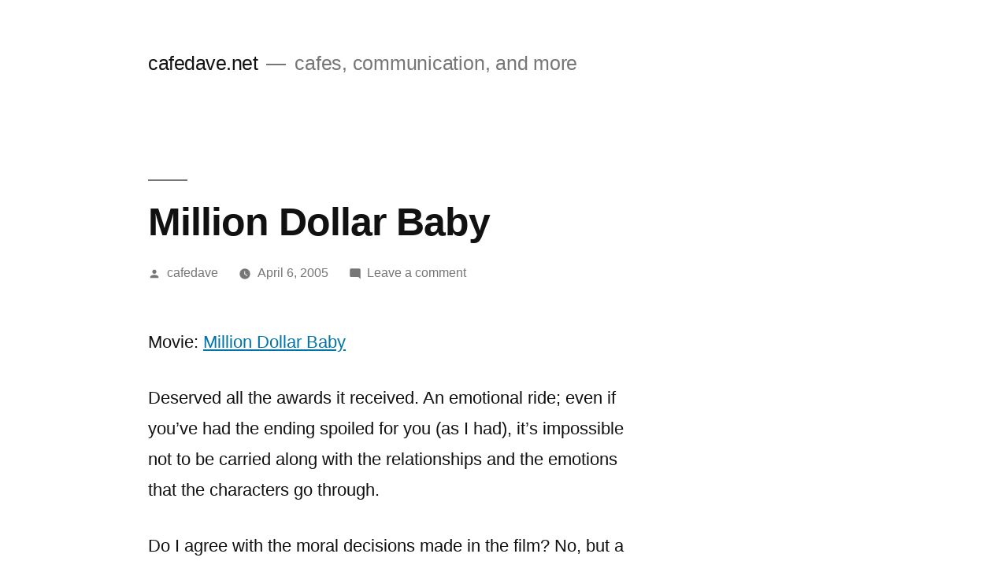

--- FILE ---
content_type: text/html; charset=UTF-8
request_url: https://blog.cafedave.net/2005/04/06/million-dollar-baby/
body_size: 17343
content:
<!doctype html>
<html lang="en-AU">
<head>
	<meta charset="UTF-8" />
	<meta name="viewport" content="width=device-width, initial-scale=1.0" />
	<link rel="profile" href="https://gmpg.org/xfn/11" />
	<title>Million Dollar Baby &#8211; cafedave.net</title>
<meta name='robots' content='max-image-preview:large' />
<link rel='dns-prefetch' href='//secure.gravatar.com' />
<link rel='dns-prefetch' href='//stats.wp.com' />
<link rel='dns-prefetch' href='//v0.wordpress.com' />
<link rel='preconnect' href='//i0.wp.com' />
<link rel="alternate" type="application/rss+xml" title="cafedave.net &raquo; Feed" href="https://blog.cafedave.net/feed/" />
<link rel="alternate" type="application/rss+xml" title="cafedave.net &raquo; Comments Feed" href="https://blog.cafedave.net/comments/feed/" />
<link rel="alternate" type="application/rss+xml" title="cafedave.net &raquo; Million Dollar Baby Comments Feed" href="https://blog.cafedave.net/2005/04/06/million-dollar-baby/feed/" />
<link rel="alternate" title="oEmbed (JSON)" type="application/json+oembed" href="https://blog.cafedave.net/wp-json/oembed/1.0/embed?url=https%3A%2F%2Fblog.cafedave.net%2F2005%2F04%2F06%2Fmillion-dollar-baby%2F" />
<link rel="alternate" title="oEmbed (XML)" type="text/xml+oembed" href="https://blog.cafedave.net/wp-json/oembed/1.0/embed?url=https%3A%2F%2Fblog.cafedave.net%2F2005%2F04%2F06%2Fmillion-dollar-baby%2F&#038;format=xml" />
		<!-- This site uses the Google Analytics by MonsterInsights plugin v9.11.1 - Using Analytics tracking - https://www.monsterinsights.com/ -->
							<script src="//www.googletagmanager.com/gtag/js?id=G-PFFKM9PVND"  data-cfasync="false" data-wpfc-render="false" async></script>
			<script data-cfasync="false" data-wpfc-render="false">
				var mi_version = '9.11.1';
				var mi_track_user = true;
				var mi_no_track_reason = '';
								var MonsterInsightsDefaultLocations = {"page_location":"https:\/\/blog.cafedave.net\/2005\/04\/06\/million-dollar-baby\/"};
								if ( typeof MonsterInsightsPrivacyGuardFilter === 'function' ) {
					var MonsterInsightsLocations = (typeof MonsterInsightsExcludeQuery === 'object') ? MonsterInsightsPrivacyGuardFilter( MonsterInsightsExcludeQuery ) : MonsterInsightsPrivacyGuardFilter( MonsterInsightsDefaultLocations );
				} else {
					var MonsterInsightsLocations = (typeof MonsterInsightsExcludeQuery === 'object') ? MonsterInsightsExcludeQuery : MonsterInsightsDefaultLocations;
				}

								var disableStrs = [
										'ga-disable-G-PFFKM9PVND',
									];

				/* Function to detect opted out users */
				function __gtagTrackerIsOptedOut() {
					for (var index = 0; index < disableStrs.length; index++) {
						if (document.cookie.indexOf(disableStrs[index] + '=true') > -1) {
							return true;
						}
					}

					return false;
				}

				/* Disable tracking if the opt-out cookie exists. */
				if (__gtagTrackerIsOptedOut()) {
					for (var index = 0; index < disableStrs.length; index++) {
						window[disableStrs[index]] = true;
					}
				}

				/* Opt-out function */
				function __gtagTrackerOptout() {
					for (var index = 0; index < disableStrs.length; index++) {
						document.cookie = disableStrs[index] + '=true; expires=Thu, 31 Dec 2099 23:59:59 UTC; path=/';
						window[disableStrs[index]] = true;
					}
				}

				if ('undefined' === typeof gaOptout) {
					function gaOptout() {
						__gtagTrackerOptout();
					}
				}
								window.dataLayer = window.dataLayer || [];

				window.MonsterInsightsDualTracker = {
					helpers: {},
					trackers: {},
				};
				if (mi_track_user) {
					function __gtagDataLayer() {
						dataLayer.push(arguments);
					}

					function __gtagTracker(type, name, parameters) {
						if (!parameters) {
							parameters = {};
						}

						if (parameters.send_to) {
							__gtagDataLayer.apply(null, arguments);
							return;
						}

						if (type === 'event') {
														parameters.send_to = monsterinsights_frontend.v4_id;
							var hookName = name;
							if (typeof parameters['event_category'] !== 'undefined') {
								hookName = parameters['event_category'] + ':' + name;
							}

							if (typeof MonsterInsightsDualTracker.trackers[hookName] !== 'undefined') {
								MonsterInsightsDualTracker.trackers[hookName](parameters);
							} else {
								__gtagDataLayer('event', name, parameters);
							}
							
						} else {
							__gtagDataLayer.apply(null, arguments);
						}
					}

					__gtagTracker('js', new Date());
					__gtagTracker('set', {
						'developer_id.dZGIzZG': true,
											});
					if ( MonsterInsightsLocations.page_location ) {
						__gtagTracker('set', MonsterInsightsLocations);
					}
										__gtagTracker('config', 'G-PFFKM9PVND', {"forceSSL":"true","link_attribution":"true"} );
										window.gtag = __gtagTracker;										(function () {
						/* https://developers.google.com/analytics/devguides/collection/analyticsjs/ */
						/* ga and __gaTracker compatibility shim. */
						var noopfn = function () {
							return null;
						};
						var newtracker = function () {
							return new Tracker();
						};
						var Tracker = function () {
							return null;
						};
						var p = Tracker.prototype;
						p.get = noopfn;
						p.set = noopfn;
						p.send = function () {
							var args = Array.prototype.slice.call(arguments);
							args.unshift('send');
							__gaTracker.apply(null, args);
						};
						var __gaTracker = function () {
							var len = arguments.length;
							if (len === 0) {
								return;
							}
							var f = arguments[len - 1];
							if (typeof f !== 'object' || f === null || typeof f.hitCallback !== 'function') {
								if ('send' === arguments[0]) {
									var hitConverted, hitObject = false, action;
									if ('event' === arguments[1]) {
										if ('undefined' !== typeof arguments[3]) {
											hitObject = {
												'eventAction': arguments[3],
												'eventCategory': arguments[2],
												'eventLabel': arguments[4],
												'value': arguments[5] ? arguments[5] : 1,
											}
										}
									}
									if ('pageview' === arguments[1]) {
										if ('undefined' !== typeof arguments[2]) {
											hitObject = {
												'eventAction': 'page_view',
												'page_path': arguments[2],
											}
										}
									}
									if (typeof arguments[2] === 'object') {
										hitObject = arguments[2];
									}
									if (typeof arguments[5] === 'object') {
										Object.assign(hitObject, arguments[5]);
									}
									if ('undefined' !== typeof arguments[1].hitType) {
										hitObject = arguments[1];
										if ('pageview' === hitObject.hitType) {
											hitObject.eventAction = 'page_view';
										}
									}
									if (hitObject) {
										action = 'timing' === arguments[1].hitType ? 'timing_complete' : hitObject.eventAction;
										hitConverted = mapArgs(hitObject);
										__gtagTracker('event', action, hitConverted);
									}
								}
								return;
							}

							function mapArgs(args) {
								var arg, hit = {};
								var gaMap = {
									'eventCategory': 'event_category',
									'eventAction': 'event_action',
									'eventLabel': 'event_label',
									'eventValue': 'event_value',
									'nonInteraction': 'non_interaction',
									'timingCategory': 'event_category',
									'timingVar': 'name',
									'timingValue': 'value',
									'timingLabel': 'event_label',
									'page': 'page_path',
									'location': 'page_location',
									'title': 'page_title',
									'referrer' : 'page_referrer',
								};
								for (arg in args) {
																		if (!(!args.hasOwnProperty(arg) || !gaMap.hasOwnProperty(arg))) {
										hit[gaMap[arg]] = args[arg];
									} else {
										hit[arg] = args[arg];
									}
								}
								return hit;
							}

							try {
								f.hitCallback();
							} catch (ex) {
							}
						};
						__gaTracker.create = newtracker;
						__gaTracker.getByName = newtracker;
						__gaTracker.getAll = function () {
							return [];
						};
						__gaTracker.remove = noopfn;
						__gaTracker.loaded = true;
						window['__gaTracker'] = __gaTracker;
					})();
									} else {
										console.log("");
					(function () {
						function __gtagTracker() {
							return null;
						}

						window['__gtagTracker'] = __gtagTracker;
						window['gtag'] = __gtagTracker;
					})();
									}
			</script>
							<!-- / Google Analytics by MonsterInsights -->
		<style id='wp-img-auto-sizes-contain-inline-css'>
img:is([sizes=auto i],[sizes^="auto," i]){contain-intrinsic-size:3000px 1500px}
/*# sourceURL=wp-img-auto-sizes-contain-inline-css */
</style>
<link rel='stylesheet' id='twentynineteen-jetpack-css' href='https://blog.cafedave.net/wp-content/plugins/jetpack/modules/theme-tools/compat/twentynineteen.css?ver=15.4' media='all' />
<link rel='stylesheet' id='jetpack_related-posts-css' href='https://blog.cafedave.net/wp-content/plugins/jetpack/modules/related-posts/related-posts.css?ver=20240116' media='all' />
<style id='wp-emoji-styles-inline-css'>

	img.wp-smiley, img.emoji {
		display: inline !important;
		border: none !important;
		box-shadow: none !important;
		height: 1em !important;
		width: 1em !important;
		margin: 0 0.07em !important;
		vertical-align: -0.1em !important;
		background: none !important;
		padding: 0 !important;
	}
/*# sourceURL=wp-emoji-styles-inline-css */
</style>
<style id='wp-block-library-inline-css'>
:root{--wp-block-synced-color:#7a00df;--wp-block-synced-color--rgb:122,0,223;--wp-bound-block-color:var(--wp-block-synced-color);--wp-editor-canvas-background:#ddd;--wp-admin-theme-color:#007cba;--wp-admin-theme-color--rgb:0,124,186;--wp-admin-theme-color-darker-10:#006ba1;--wp-admin-theme-color-darker-10--rgb:0,107,160.5;--wp-admin-theme-color-darker-20:#005a87;--wp-admin-theme-color-darker-20--rgb:0,90,135;--wp-admin-border-width-focus:2px}@media (min-resolution:192dpi){:root{--wp-admin-border-width-focus:1.5px}}.wp-element-button{cursor:pointer}:root .has-very-light-gray-background-color{background-color:#eee}:root .has-very-dark-gray-background-color{background-color:#313131}:root .has-very-light-gray-color{color:#eee}:root .has-very-dark-gray-color{color:#313131}:root .has-vivid-green-cyan-to-vivid-cyan-blue-gradient-background{background:linear-gradient(135deg,#00d084,#0693e3)}:root .has-purple-crush-gradient-background{background:linear-gradient(135deg,#34e2e4,#4721fb 50%,#ab1dfe)}:root .has-hazy-dawn-gradient-background{background:linear-gradient(135deg,#faaca8,#dad0ec)}:root .has-subdued-olive-gradient-background{background:linear-gradient(135deg,#fafae1,#67a671)}:root .has-atomic-cream-gradient-background{background:linear-gradient(135deg,#fdd79a,#004a59)}:root .has-nightshade-gradient-background{background:linear-gradient(135deg,#330968,#31cdcf)}:root .has-midnight-gradient-background{background:linear-gradient(135deg,#020381,#2874fc)}:root{--wp--preset--font-size--normal:16px;--wp--preset--font-size--huge:42px}.has-regular-font-size{font-size:1em}.has-larger-font-size{font-size:2.625em}.has-normal-font-size{font-size:var(--wp--preset--font-size--normal)}.has-huge-font-size{font-size:var(--wp--preset--font-size--huge)}.has-text-align-center{text-align:center}.has-text-align-left{text-align:left}.has-text-align-right{text-align:right}.has-fit-text{white-space:nowrap!important}#end-resizable-editor-section{display:none}.aligncenter{clear:both}.items-justified-left{justify-content:flex-start}.items-justified-center{justify-content:center}.items-justified-right{justify-content:flex-end}.items-justified-space-between{justify-content:space-between}.screen-reader-text{border:0;clip-path:inset(50%);height:1px;margin:-1px;overflow:hidden;padding:0;position:absolute;width:1px;word-wrap:normal!important}.screen-reader-text:focus{background-color:#ddd;clip-path:none;color:#444;display:block;font-size:1em;height:auto;left:5px;line-height:normal;padding:15px 23px 14px;text-decoration:none;top:5px;width:auto;z-index:100000}html :where(.has-border-color){border-style:solid}html :where([style*=border-top-color]){border-top-style:solid}html :where([style*=border-right-color]){border-right-style:solid}html :where([style*=border-bottom-color]){border-bottom-style:solid}html :where([style*=border-left-color]){border-left-style:solid}html :where([style*=border-width]){border-style:solid}html :where([style*=border-top-width]){border-top-style:solid}html :where([style*=border-right-width]){border-right-style:solid}html :where([style*=border-bottom-width]){border-bottom-style:solid}html :where([style*=border-left-width]){border-left-style:solid}html :where(img[class*=wp-image-]){height:auto;max-width:100%}:where(figure){margin:0 0 1em}html :where(.is-position-sticky){--wp-admin--admin-bar--position-offset:var(--wp-admin--admin-bar--height,0px)}@media screen and (max-width:600px){html :where(.is-position-sticky){--wp-admin--admin-bar--position-offset:0px}}

/*# sourceURL=wp-block-library-inline-css */
</style><style id='global-styles-inline-css'>
:root{--wp--preset--aspect-ratio--square: 1;--wp--preset--aspect-ratio--4-3: 4/3;--wp--preset--aspect-ratio--3-4: 3/4;--wp--preset--aspect-ratio--3-2: 3/2;--wp--preset--aspect-ratio--2-3: 2/3;--wp--preset--aspect-ratio--16-9: 16/9;--wp--preset--aspect-ratio--9-16: 9/16;--wp--preset--color--black: #000000;--wp--preset--color--cyan-bluish-gray: #abb8c3;--wp--preset--color--white: #FFF;--wp--preset--color--pale-pink: #f78da7;--wp--preset--color--vivid-red: #cf2e2e;--wp--preset--color--luminous-vivid-orange: #ff6900;--wp--preset--color--luminous-vivid-amber: #fcb900;--wp--preset--color--light-green-cyan: #7bdcb5;--wp--preset--color--vivid-green-cyan: #00d084;--wp--preset--color--pale-cyan-blue: #8ed1fc;--wp--preset--color--vivid-cyan-blue: #0693e3;--wp--preset--color--vivid-purple: #9b51e0;--wp--preset--color--primary: #0073a8;--wp--preset--color--secondary: #005075;--wp--preset--color--dark-gray: #111;--wp--preset--color--light-gray: #767676;--wp--preset--gradient--vivid-cyan-blue-to-vivid-purple: linear-gradient(135deg,rgb(6,147,227) 0%,rgb(155,81,224) 100%);--wp--preset--gradient--light-green-cyan-to-vivid-green-cyan: linear-gradient(135deg,rgb(122,220,180) 0%,rgb(0,208,130) 100%);--wp--preset--gradient--luminous-vivid-amber-to-luminous-vivid-orange: linear-gradient(135deg,rgb(252,185,0) 0%,rgb(255,105,0) 100%);--wp--preset--gradient--luminous-vivid-orange-to-vivid-red: linear-gradient(135deg,rgb(255,105,0) 0%,rgb(207,46,46) 100%);--wp--preset--gradient--very-light-gray-to-cyan-bluish-gray: linear-gradient(135deg,rgb(238,238,238) 0%,rgb(169,184,195) 100%);--wp--preset--gradient--cool-to-warm-spectrum: linear-gradient(135deg,rgb(74,234,220) 0%,rgb(151,120,209) 20%,rgb(207,42,186) 40%,rgb(238,44,130) 60%,rgb(251,105,98) 80%,rgb(254,248,76) 100%);--wp--preset--gradient--blush-light-purple: linear-gradient(135deg,rgb(255,206,236) 0%,rgb(152,150,240) 100%);--wp--preset--gradient--blush-bordeaux: linear-gradient(135deg,rgb(254,205,165) 0%,rgb(254,45,45) 50%,rgb(107,0,62) 100%);--wp--preset--gradient--luminous-dusk: linear-gradient(135deg,rgb(255,203,112) 0%,rgb(199,81,192) 50%,rgb(65,88,208) 100%);--wp--preset--gradient--pale-ocean: linear-gradient(135deg,rgb(255,245,203) 0%,rgb(182,227,212) 50%,rgb(51,167,181) 100%);--wp--preset--gradient--electric-grass: linear-gradient(135deg,rgb(202,248,128) 0%,rgb(113,206,126) 100%);--wp--preset--gradient--midnight: linear-gradient(135deg,rgb(2,3,129) 0%,rgb(40,116,252) 100%);--wp--preset--font-size--small: 19.5px;--wp--preset--font-size--medium: 20px;--wp--preset--font-size--large: 36.5px;--wp--preset--font-size--x-large: 42px;--wp--preset--font-size--normal: 22px;--wp--preset--font-size--huge: 49.5px;--wp--preset--spacing--20: 0.44rem;--wp--preset--spacing--30: 0.67rem;--wp--preset--spacing--40: 1rem;--wp--preset--spacing--50: 1.5rem;--wp--preset--spacing--60: 2.25rem;--wp--preset--spacing--70: 3.38rem;--wp--preset--spacing--80: 5.06rem;--wp--preset--shadow--natural: 6px 6px 9px rgba(0, 0, 0, 0.2);--wp--preset--shadow--deep: 12px 12px 50px rgba(0, 0, 0, 0.4);--wp--preset--shadow--sharp: 6px 6px 0px rgba(0, 0, 0, 0.2);--wp--preset--shadow--outlined: 6px 6px 0px -3px rgb(255, 255, 255), 6px 6px rgb(0, 0, 0);--wp--preset--shadow--crisp: 6px 6px 0px rgb(0, 0, 0);}:where(.is-layout-flex){gap: 0.5em;}:where(.is-layout-grid){gap: 0.5em;}body .is-layout-flex{display: flex;}.is-layout-flex{flex-wrap: wrap;align-items: center;}.is-layout-flex > :is(*, div){margin: 0;}body .is-layout-grid{display: grid;}.is-layout-grid > :is(*, div){margin: 0;}:where(.wp-block-columns.is-layout-flex){gap: 2em;}:where(.wp-block-columns.is-layout-grid){gap: 2em;}:where(.wp-block-post-template.is-layout-flex){gap: 1.25em;}:where(.wp-block-post-template.is-layout-grid){gap: 1.25em;}.has-black-color{color: var(--wp--preset--color--black) !important;}.has-cyan-bluish-gray-color{color: var(--wp--preset--color--cyan-bluish-gray) !important;}.has-white-color{color: var(--wp--preset--color--white) !important;}.has-pale-pink-color{color: var(--wp--preset--color--pale-pink) !important;}.has-vivid-red-color{color: var(--wp--preset--color--vivid-red) !important;}.has-luminous-vivid-orange-color{color: var(--wp--preset--color--luminous-vivid-orange) !important;}.has-luminous-vivid-amber-color{color: var(--wp--preset--color--luminous-vivid-amber) !important;}.has-light-green-cyan-color{color: var(--wp--preset--color--light-green-cyan) !important;}.has-vivid-green-cyan-color{color: var(--wp--preset--color--vivid-green-cyan) !important;}.has-pale-cyan-blue-color{color: var(--wp--preset--color--pale-cyan-blue) !important;}.has-vivid-cyan-blue-color{color: var(--wp--preset--color--vivid-cyan-blue) !important;}.has-vivid-purple-color{color: var(--wp--preset--color--vivid-purple) !important;}.has-black-background-color{background-color: var(--wp--preset--color--black) !important;}.has-cyan-bluish-gray-background-color{background-color: var(--wp--preset--color--cyan-bluish-gray) !important;}.has-white-background-color{background-color: var(--wp--preset--color--white) !important;}.has-pale-pink-background-color{background-color: var(--wp--preset--color--pale-pink) !important;}.has-vivid-red-background-color{background-color: var(--wp--preset--color--vivid-red) !important;}.has-luminous-vivid-orange-background-color{background-color: var(--wp--preset--color--luminous-vivid-orange) !important;}.has-luminous-vivid-amber-background-color{background-color: var(--wp--preset--color--luminous-vivid-amber) !important;}.has-light-green-cyan-background-color{background-color: var(--wp--preset--color--light-green-cyan) !important;}.has-vivid-green-cyan-background-color{background-color: var(--wp--preset--color--vivid-green-cyan) !important;}.has-pale-cyan-blue-background-color{background-color: var(--wp--preset--color--pale-cyan-blue) !important;}.has-vivid-cyan-blue-background-color{background-color: var(--wp--preset--color--vivid-cyan-blue) !important;}.has-vivid-purple-background-color{background-color: var(--wp--preset--color--vivid-purple) !important;}.has-black-border-color{border-color: var(--wp--preset--color--black) !important;}.has-cyan-bluish-gray-border-color{border-color: var(--wp--preset--color--cyan-bluish-gray) !important;}.has-white-border-color{border-color: var(--wp--preset--color--white) !important;}.has-pale-pink-border-color{border-color: var(--wp--preset--color--pale-pink) !important;}.has-vivid-red-border-color{border-color: var(--wp--preset--color--vivid-red) !important;}.has-luminous-vivid-orange-border-color{border-color: var(--wp--preset--color--luminous-vivid-orange) !important;}.has-luminous-vivid-amber-border-color{border-color: var(--wp--preset--color--luminous-vivid-amber) !important;}.has-light-green-cyan-border-color{border-color: var(--wp--preset--color--light-green-cyan) !important;}.has-vivid-green-cyan-border-color{border-color: var(--wp--preset--color--vivid-green-cyan) !important;}.has-pale-cyan-blue-border-color{border-color: var(--wp--preset--color--pale-cyan-blue) !important;}.has-vivid-cyan-blue-border-color{border-color: var(--wp--preset--color--vivid-cyan-blue) !important;}.has-vivid-purple-border-color{border-color: var(--wp--preset--color--vivid-purple) !important;}.has-vivid-cyan-blue-to-vivid-purple-gradient-background{background: var(--wp--preset--gradient--vivid-cyan-blue-to-vivid-purple) !important;}.has-light-green-cyan-to-vivid-green-cyan-gradient-background{background: var(--wp--preset--gradient--light-green-cyan-to-vivid-green-cyan) !important;}.has-luminous-vivid-amber-to-luminous-vivid-orange-gradient-background{background: var(--wp--preset--gradient--luminous-vivid-amber-to-luminous-vivid-orange) !important;}.has-luminous-vivid-orange-to-vivid-red-gradient-background{background: var(--wp--preset--gradient--luminous-vivid-orange-to-vivid-red) !important;}.has-very-light-gray-to-cyan-bluish-gray-gradient-background{background: var(--wp--preset--gradient--very-light-gray-to-cyan-bluish-gray) !important;}.has-cool-to-warm-spectrum-gradient-background{background: var(--wp--preset--gradient--cool-to-warm-spectrum) !important;}.has-blush-light-purple-gradient-background{background: var(--wp--preset--gradient--blush-light-purple) !important;}.has-blush-bordeaux-gradient-background{background: var(--wp--preset--gradient--blush-bordeaux) !important;}.has-luminous-dusk-gradient-background{background: var(--wp--preset--gradient--luminous-dusk) !important;}.has-pale-ocean-gradient-background{background: var(--wp--preset--gradient--pale-ocean) !important;}.has-electric-grass-gradient-background{background: var(--wp--preset--gradient--electric-grass) !important;}.has-midnight-gradient-background{background: var(--wp--preset--gradient--midnight) !important;}.has-small-font-size{font-size: var(--wp--preset--font-size--small) !important;}.has-medium-font-size{font-size: var(--wp--preset--font-size--medium) !important;}.has-large-font-size{font-size: var(--wp--preset--font-size--large) !important;}.has-x-large-font-size{font-size: var(--wp--preset--font-size--x-large) !important;}
/*# sourceURL=global-styles-inline-css */
</style>

<style id='classic-theme-styles-inline-css'>
/*! This file is auto-generated */
.wp-block-button__link{color:#fff;background-color:#32373c;border-radius:9999px;box-shadow:none;text-decoration:none;padding:calc(.667em + 2px) calc(1.333em + 2px);font-size:1.125em}.wp-block-file__button{background:#32373c;color:#fff;text-decoration:none}
/*# sourceURL=/wp-includes/css/classic-themes.min.css */
</style>
<link rel='stylesheet' id='twentynineteen-style-css' href='https://blog.cafedave.net/wp-content/themes/twentynineteen/style.css?ver=3.0' media='all' />
<link rel='stylesheet' id='twentynineteen-print-style-css' href='https://blog.cafedave.net/wp-content/themes/twentynineteen/print.css?ver=3.0' media='print' />
<link rel='stylesheet' id='sharedaddy-css' href='https://blog.cafedave.net/wp-content/plugins/jetpack/modules/sharedaddy/sharing.css?ver=15.4' media='all' />
<link rel='stylesheet' id='social-logos-css' href='https://blog.cafedave.net/wp-content/plugins/jetpack/_inc/social-logos/social-logos.min.css?ver=15.4' media='all' />
<script id="jetpack_related-posts-js-extra">
var related_posts_js_options = {"post_heading":"h4"};
//# sourceURL=jetpack_related-posts-js-extra
</script>
<script src="https://blog.cafedave.net/wp-content/plugins/jetpack/_inc/build/related-posts/related-posts.min.js?ver=20240116" id="jetpack_related-posts-js"></script>
<script src="https://blog.cafedave.net/wp-content/plugins/google-analytics-for-wordpress/assets/js/frontend-gtag.min.js?ver=9.11.1" id="monsterinsights-frontend-script-js" async data-wp-strategy="async"></script>
<script data-cfasync="false" data-wpfc-render="false" id='monsterinsights-frontend-script-js-extra'>var monsterinsights_frontend = {"js_events_tracking":"true","download_extensions":"doc,pdf,ppt,zip,xls,docx,pptx,xlsx","inbound_paths":"[]","home_url":"https:\/\/blog.cafedave.net","hash_tracking":"false","v4_id":"G-PFFKM9PVND"};</script>
<link rel="https://api.w.org/" href="https://blog.cafedave.net/wp-json/" /><link rel="alternate" title="JSON" type="application/json" href="https://blog.cafedave.net/wp-json/wp/v2/posts/2133" /><link rel="EditURI" type="application/rsd+xml" title="RSD" href="https://blog.cafedave.net/xmlrpc.php?rsd" />
<meta name="generator" content="WordPress 6.9" />
<link rel="canonical" href="https://blog.cafedave.net/2005/04/06/million-dollar-baby/" />
<link rel='shortlink' href='https://wp.me/p6qpJ9-yp' />
	<style>img#wpstats{display:none}</style>
		<link rel="pingback" href="https://blog.cafedave.net/xmlrpc.php">
<!-- Jetpack Open Graph Tags -->
<meta property="og:type" content="article" />
<meta property="og:title" content="Million Dollar Baby" />
<meta property="og:url" content="https://blog.cafedave.net/2005/04/06/million-dollar-baby/" />
<meta property="og:description" content="Movie: Million Dollar BabyDeserved all the awards it received. An emotional ride; even if you&#8217;ve had the ending spoiled for you (as I had), it&#8217;s impossible not to be carried along with …" />
<meta property="article:published_time" content="2005-04-06T12:58:40+00:00" />
<meta property="article:modified_time" content="2005-04-06T12:58:40+00:00" />
<meta property="og:site_name" content="cafedave.net" />
<meta property="og:image" content="https://s0.wp.com/i/blank.jpg" />
<meta property="og:image:width" content="200" />
<meta property="og:image:height" content="200" />
<meta property="og:image:alt" content="" />
<meta name="twitter:text:title" content="Million Dollar Baby" />
<meta name="twitter:card" content="summary" />

<!-- End Jetpack Open Graph Tags -->
		<style id="wp-custom-css">
			* {
	font-family: helvetica-neue, helvetica, arial, sans-serif;
}		</style>
		</head>

<body class="wp-singular post-template-default single single-post postid-2133 single-format-standard wp-embed-responsive wp-theme-twentynineteen singular image-filters-enabled">
<div id="page" class="site">
	<a class="skip-link screen-reader-text" href="#content">
		Skip to content	</a>

		<header id="masthead" class="site-header">

			<div class="site-branding-container">
				<div class="site-branding">

								<p class="site-title"><a href="https://blog.cafedave.net/" rel="home">cafedave.net</a></p>
			
				<p class="site-description">
				cafes, communication, and more			</p>
			</div><!-- .site-branding -->
			</div><!-- .site-branding-container -->

					</header><!-- #masthead -->

	<div id="content" class="site-content">

	<div id="primary" class="content-area">
		<main id="main" class="site-main">

			
<article id="post-2133" class="post-2133 post type-post status-publish format-standard hentry category-movie entry">
		<header class="entry-header">
		
<h1 class="entry-title">Million Dollar Baby</h1>
<div class="entry-meta">
	<span class="byline"><svg class="svg-icon" width="16" height="16" aria-hidden="true" role="img" focusable="false" viewBox="0 0 24 24" version="1.1" xmlns="http://www.w3.org/2000/svg" xmlns:xlink="http://www.w3.org/1999/xlink"><path d="M12 12c2.21 0 4-1.79 4-4s-1.79-4-4-4-4 1.79-4 4 1.79 4 4 4zm0 2c-2.67 0-8 1.34-8 4v2h16v-2c0-2.66-5.33-4-8-4z"></path><path d="M0 0h24v24H0z" fill="none"></path></svg><span class="screen-reader-text">Posted by</span><span class="author vcard"><a class="url fn n" href="https://blog.cafedave.net/author/cafedave/">cafedave</a></span></span>	<span class="posted-on"><svg class="svg-icon" width="16" height="16" aria-hidden="true" role="img" focusable="false" xmlns="http://www.w3.org/2000/svg" viewBox="0 0 24 24"><defs><path id="a" d="M0 0h24v24H0V0z"></path></defs><clipPath id="b"><use xlink:href="#a" overflow="visible"></use></clipPath><path clip-path="url(#b)" d="M12 2C6.5 2 2 6.5 2 12s4.5 10 10 10 10-4.5 10-10S17.5 2 12 2zm4.2 14.2L11 13V7h1.5v5.2l4.5 2.7-.8 1.3z"></path></svg><a href="https://blog.cafedave.net/2005/04/06/million-dollar-baby/" rel="bookmark"><time class="entry-date published updated" datetime="2005-04-06T12:58:40+00:00">April 6, 2005</time></a></span>	<span class="comment-count">
				<span class="comments-link"><svg class="svg-icon" width="16" height="16" aria-hidden="true" role="img" focusable="false" viewBox="0 0 24 24" version="1.1" xmlns="http://www.w3.org/2000/svg" xmlns:xlink="http://www.w3.org/1999/xlink"><path d="M21.99 4c0-1.1-.89-2-1.99-2H4c-1.1 0-2 .9-2 2v12c0 1.1.9 2 2 2h14l4 4-.01-18z"></path><path d="M0 0h24v24H0z" fill="none"></path></svg><a href="https://blog.cafedave.net/2005/04/06/million-dollar-baby/#respond">Leave a comment<span class="screen-reader-text"> on Million Dollar Baby</span></a></span>	</span>
	</div><!-- .entry-meta -->
		</header>
	
	<div class="entry-content">
		<p>Movie: <a href="http://www.imdb.com/title/tt0405159/">Million Dollar Baby</a></p>
<p>Deserved all the awards it received. An emotional ride; even if you&#8217;ve had the ending spoiled for you (as I had), it&#8217;s impossible not to be carried along with the relationships and the emotions that the characters go through.</p>
<p>Do I agree with the moral decisions made in the film? No, but a case is thoroughly well presented: the determination of the characters, the unhelpful things that are said all ring true to real life &#8211; more so than, say, Hitch.</p>
<p>Well worth watching.</p>
<div class="sharedaddy sd-sharing-enabled"><div class="robots-nocontent sd-block sd-social sd-social-icon sd-sharing"><h3 class="sd-title">Share this:</h3><div class="sd-content"><ul><li class="share-twitter"><a rel="nofollow noopener noreferrer"
				data-shared="sharing-twitter-2133"
				class="share-twitter sd-button share-icon no-text"
				href="https://blog.cafedave.net/2005/04/06/million-dollar-baby/?share=twitter"
				target="_blank"
				aria-labelledby="sharing-twitter-2133"
				>
				<span id="sharing-twitter-2133" hidden>Click to share on X (Opens in new window)</span>
				<span>X</span>
			</a></li><li class="share-facebook"><a rel="nofollow noopener noreferrer"
				data-shared="sharing-facebook-2133"
				class="share-facebook sd-button share-icon no-text"
				href="https://blog.cafedave.net/2005/04/06/million-dollar-baby/?share=facebook"
				target="_blank"
				aria-labelledby="sharing-facebook-2133"
				>
				<span id="sharing-facebook-2133" hidden>Click to share on Facebook (Opens in new window)</span>
				<span>Facebook</span>
			</a></li><li class="share-end"></li></ul></div></div></div>
<div id='jp-relatedposts' class='jp-relatedposts' >
	<h3 class="jp-relatedposts-headline"><em>Related</em></h3>
</div>	</div><!-- .entry-content -->

	<footer class="entry-footer">
		<span class="byline"><svg class="svg-icon" width="16" height="16" aria-hidden="true" role="img" focusable="false" viewBox="0 0 24 24" version="1.1" xmlns="http://www.w3.org/2000/svg" xmlns:xlink="http://www.w3.org/1999/xlink"><path d="M12 12c2.21 0 4-1.79 4-4s-1.79-4-4-4-4 1.79-4 4 1.79 4 4 4zm0 2c-2.67 0-8 1.34-8 4v2h16v-2c0-2.66-5.33-4-8-4z"></path><path d="M0 0h24v24H0z" fill="none"></path></svg><span class="screen-reader-text">Posted by</span><span class="author vcard"><a class="url fn n" href="https://blog.cafedave.net/author/cafedave/">cafedave</a></span></span><span class="posted-on"><svg class="svg-icon" width="16" height="16" aria-hidden="true" role="img" focusable="false" xmlns="http://www.w3.org/2000/svg" viewBox="0 0 24 24"><defs><path id="a" d="M0 0h24v24H0V0z"></path></defs><clipPath id="b"><use xlink:href="#a" overflow="visible"></use></clipPath><path clip-path="url(#b)" d="M12 2C6.5 2 2 6.5 2 12s4.5 10 10 10 10-4.5 10-10S17.5 2 12 2zm4.2 14.2L11 13V7h1.5v5.2l4.5 2.7-.8 1.3z"></path></svg><a href="https://blog.cafedave.net/2005/04/06/million-dollar-baby/" rel="bookmark"><time class="entry-date published updated" datetime="2005-04-06T12:58:40+00:00">April 6, 2005</time></a></span><span class="cat-links"><svg class="svg-icon" width="16" height="16" aria-hidden="true" role="img" focusable="false" xmlns="http://www.w3.org/2000/svg" viewBox="0 0 24 24"><path d="M10 4H4c-1.1 0-1.99.9-1.99 2L2 18c0 1.1.9 2 2 2h16c1.1 0 2-.9 2-2V8c0-1.1-.9-2-2-2h-8l-2-2z"></path><path d="M0 0h24v24H0z" fill="none"></path></svg><span class="screen-reader-text">Posted in</span><a href="https://blog.cafedave.net/category/movie/" rel="category tag">movie</a></span>	</footer><!-- .entry-footer -->

				
</article><!-- #post-2133 -->

	<nav class="navigation post-navigation" aria-label="Posts">
		<h2 class="screen-reader-text">Post navigation</h2>
		<div class="nav-links"><div class="nav-previous"><a href="https://blog.cafedave.net/2005/04/05/where-is-your-rss-feed/" rel="prev"><span class="meta-nav" aria-hidden="true">Previous Post</span> <span class="screen-reader-text">Previous post:</span> <br/><span class="post-title">Where is your (RSS) Feed?</span></a></div><div class="nav-next"><a href="https://blog.cafedave.net/2005/04/07/read-the-newspaper-in-french/" rel="next"><span class="meta-nav" aria-hidden="true">Next Post</span> <span class="screen-reader-text">Next post:</span> <br/><span class="post-title">Read the Newspaper in French</span></a></div></div>
	</nav>
<div id="comments" class="comments-area">
	<div class="comments-title-wrap no-responses">
		<h2 class="comments-title">
		Leave a comment		</h2><!-- .comments-title -->
			</div><!-- .comments-title-wrap -->
		<div id="respond" class="comment-respond">
		<h3 id="reply-title" class="comment-reply-title"> <small><a rel="nofollow" id="cancel-comment-reply-link" href="/2005/04/06/million-dollar-baby/#respond" style="display:none;">Cancel reply</a></small></h3><form action="https://blog.cafedave.net/wp-comments-post.php" method="post" id="commentform" class="comment-form"><p class="comment-notes"><span id="email-notes">Your email address will not be published.</span> <span class="required-field-message">Required fields are marked <span class="required">*</span></span></p><p class="comment-form-comment"><label for="comment">Comment <span class="required">*</span></label> <textarea id="comment" name="comment" cols="45" rows="5" maxlength="65525" required></textarea></p><p class="comment-form-author"><label for="author">Name <span class="required">*</span></label> <input id="author" name="author" type="text" value="" size="30" maxlength="245" autocomplete="name" required /></p>
<p class="comment-form-email"><label for="email">Email <span class="required">*</span></label> <input id="email" name="email" type="email" value="" size="30" maxlength="100" aria-describedby="email-notes" autocomplete="email" required /></p>
<p class="comment-form-url"><label for="url">Website</label> <input id="url" name="url" type="url" value="" size="30" maxlength="200" autocomplete="url" /></p>
<p class="comment-subscription-form"><input type="checkbox" name="subscribe_comments" id="subscribe_comments" value="subscribe" style="width: auto; -moz-appearance: checkbox; -webkit-appearance: checkbox;" /> <label class="subscribe-label" id="subscribe-label" for="subscribe_comments">Notify me of follow-up comments by email.</label></p><p class="comment-subscription-form"><input type="checkbox" name="subscribe_blog" id="subscribe_blog" value="subscribe" style="width: auto; -moz-appearance: checkbox; -webkit-appearance: checkbox;" /> <label class="subscribe-label" id="subscribe-blog-label" for="subscribe_blog">Notify me of new posts by email.</label></p><p class="form-submit"><input name="submit" type="submit" id="submit" class="submit" value="Post Comment" /> <input type='hidden' name='comment_post_ID' value='2133' id='comment_post_ID' />
<input type='hidden' name='comment_parent' id='comment_parent' value='0' />
</p><p style="display: none;"><input type="hidden" id="akismet_comment_nonce" name="akismet_comment_nonce" value="7b22e37bc4" /></p><p style="display: none !important;" class="akismet-fields-container" data-prefix="ak_"><label>&#916;<textarea name="ak_hp_textarea" cols="45" rows="8" maxlength="100"></textarea></label><input type="hidden" id="ak_js_1" name="ak_js" value="112"/><script>document.getElementById( "ak_js_1" ).setAttribute( "value", ( new Date() ).getTime() );</script></p></form>	</div><!-- #respond -->
	<p class="akismet_comment_form_privacy_notice">This site uses Akismet to reduce spam. <a href="https://akismet.com/privacy/" target="_blank" rel="nofollow noopener">Learn how your comment data is processed.</a></p></div><!-- #comments -->

		</main><!-- #main -->
	</div><!-- #primary -->


	</div><!-- #content -->

	<footer id="colophon" class="site-footer">
		
	<aside class="widget-area" aria-label="Footer">
							<div class="widget-column footer-widget-1">
					<section id="search-2" class="widget widget_search"><form role="search" method="get" class="search-form" action="https://blog.cafedave.net/">
				<label>
					<span class="screen-reader-text">Search for:</span>
					<input type="search" class="search-field" placeholder="Search &hellip;" value="" name="s" />
				</label>
				<input type="submit" class="search-submit" value="Search" />
			</form></section>
		<section id="recent-posts-2" class="widget widget_recent_entries">
		<h2 class="widget-title">Recent Posts</h2><nav aria-label="Recent Posts">
		<ul>
											<li>
					<a href="https://blog.cafedave.net/2026/01/09/how-not-to-find-out/">How not to find out</a>
									</li>
											<li>
					<a href="https://blog.cafedave.net/2026/01/05/just-start/">just start</a>
									</li>
											<li>
					<a href="https://blog.cafedave.net/2025/09/29/how-hard-can-it-be-to-cancel/">How hard can it be to cancel?</a>
									</li>
											<li>
					<a href="https://blog.cafedave.net/2025/06/04/generations-use-ai-differently/">generations use AI differently</a>
									</li>
											<li>
					<a href="https://blog.cafedave.net/2025/04/17/movie-flow-2024/">Movie: flow (2024)</a>
									</li>
					</ul>

		</nav></section><section id="archives-2" class="widget widget_archive"><h2 class="widget-title">Archives</h2>		<label class="screen-reader-text" for="archives-dropdown-2">Archives</label>
		<select id="archives-dropdown-2" name="archive-dropdown">
			
			<option value="">Select Month</option>
				<option value='https://blog.cafedave.net/2026/01/'> January 2026 &nbsp;(2)</option>
	<option value='https://blog.cafedave.net/2025/09/'> September 2025 &nbsp;(1)</option>
	<option value='https://blog.cafedave.net/2025/06/'> June 2025 &nbsp;(1)</option>
	<option value='https://blog.cafedave.net/2025/04/'> April 2025 &nbsp;(1)</option>
	<option value='https://blog.cafedave.net/2025/02/'> February 2025 &nbsp;(2)</option>
	<option value='https://blog.cafedave.net/2024/08/'> August 2024 &nbsp;(1)</option>
	<option value='https://blog.cafedave.net/2024/06/'> June 2024 &nbsp;(1)</option>
	<option value='https://blog.cafedave.net/2024/05/'> May 2024 &nbsp;(1)</option>
	<option value='https://blog.cafedave.net/2024/02/'> February 2024 &nbsp;(2)</option>
	<option value='https://blog.cafedave.net/2023/10/'> October 2023 &nbsp;(1)</option>
	<option value='https://blog.cafedave.net/2023/09/'> September 2023 &nbsp;(1)</option>
	<option value='https://blog.cafedave.net/2023/07/'> July 2023 &nbsp;(2)</option>
	<option value='https://blog.cafedave.net/2023/01/'> January 2023 &nbsp;(1)</option>
	<option value='https://blog.cafedave.net/2022/12/'> December 2022 &nbsp;(1)</option>
	<option value='https://blog.cafedave.net/2022/10/'> October 2022 &nbsp;(1)</option>
	<option value='https://blog.cafedave.net/2022/07/'> July 2022 &nbsp;(1)</option>
	<option value='https://blog.cafedave.net/2022/03/'> March 2022 &nbsp;(1)</option>
	<option value='https://blog.cafedave.net/2022/01/'> January 2022 &nbsp;(1)</option>
	<option value='https://blog.cafedave.net/2021/12/'> December 2021 &nbsp;(1)</option>
	<option value='https://blog.cafedave.net/2021/10/'> October 2021 &nbsp;(2)</option>
	<option value='https://blog.cafedave.net/2021/09/'> September 2021 &nbsp;(1)</option>
	<option value='https://blog.cafedave.net/2021/08/'> August 2021 &nbsp;(1)</option>
	<option value='https://blog.cafedave.net/2021/07/'> July 2021 &nbsp;(1)</option>
	<option value='https://blog.cafedave.net/2021/06/'> June 2021 &nbsp;(2)</option>
	<option value='https://blog.cafedave.net/2021/05/'> May 2021 &nbsp;(1)</option>
	<option value='https://blog.cafedave.net/2021/04/'> April 2021 &nbsp;(1)</option>
	<option value='https://blog.cafedave.net/2021/03/'> March 2021 &nbsp;(2)</option>
	<option value='https://blog.cafedave.net/2021/02/'> February 2021 &nbsp;(1)</option>
	<option value='https://blog.cafedave.net/2021/01/'> January 2021 &nbsp;(1)</option>
	<option value='https://blog.cafedave.net/2020/10/'> October 2020 &nbsp;(1)</option>
	<option value='https://blog.cafedave.net/2020/09/'> September 2020 &nbsp;(1)</option>
	<option value='https://blog.cafedave.net/2020/07/'> July 2020 &nbsp;(1)</option>
	<option value='https://blog.cafedave.net/2020/05/'> May 2020 &nbsp;(1)</option>
	<option value='https://blog.cafedave.net/2020/04/'> April 2020 &nbsp;(1)</option>
	<option value='https://blog.cafedave.net/2020/02/'> February 2020 &nbsp;(1)</option>
	<option value='https://blog.cafedave.net/2020/01/'> January 2020 &nbsp;(1)</option>
	<option value='https://blog.cafedave.net/2019/11/'> November 2019 &nbsp;(1)</option>
	<option value='https://blog.cafedave.net/2019/07/'> July 2019 &nbsp;(1)</option>
	<option value='https://blog.cafedave.net/2019/06/'> June 2019 &nbsp;(1)</option>
	<option value='https://blog.cafedave.net/2019/04/'> April 2019 &nbsp;(1)</option>
	<option value='https://blog.cafedave.net/2019/03/'> March 2019 &nbsp;(1)</option>
	<option value='https://blog.cafedave.net/2019/02/'> February 2019 &nbsp;(1)</option>
	<option value='https://blog.cafedave.net/2019/01/'> January 2019 &nbsp;(3)</option>
	<option value='https://blog.cafedave.net/2018/11/'> November 2018 &nbsp;(1)</option>
	<option value='https://blog.cafedave.net/2018/09/'> September 2018 &nbsp;(2)</option>
	<option value='https://blog.cafedave.net/2018/07/'> July 2018 &nbsp;(1)</option>
	<option value='https://blog.cafedave.net/2018/06/'> June 2018 &nbsp;(1)</option>
	<option value='https://blog.cafedave.net/2018/05/'> May 2018 &nbsp;(1)</option>
	<option value='https://blog.cafedave.net/2018/04/'> April 2018 &nbsp;(1)</option>
	<option value='https://blog.cafedave.net/2018/02/'> February 2018 &nbsp;(1)</option>
	<option value='https://blog.cafedave.net/2018/01/'> January 2018 &nbsp;(1)</option>
	<option value='https://blog.cafedave.net/2017/12/'> December 2017 &nbsp;(1)</option>
	<option value='https://blog.cafedave.net/2017/11/'> November 2017 &nbsp;(1)</option>
	<option value='https://blog.cafedave.net/2017/10/'> October 2017 &nbsp;(1)</option>
	<option value='https://blog.cafedave.net/2017/08/'> August 2017 &nbsp;(1)</option>
	<option value='https://blog.cafedave.net/2017/07/'> July 2017 &nbsp;(1)</option>
	<option value='https://blog.cafedave.net/2017/06/'> June 2017 &nbsp;(2)</option>
	<option value='https://blog.cafedave.net/2017/05/'> May 2017 &nbsp;(3)</option>
	<option value='https://blog.cafedave.net/2017/04/'> April 2017 &nbsp;(1)</option>
	<option value='https://blog.cafedave.net/2017/03/'> March 2017 &nbsp;(2)</option>
	<option value='https://blog.cafedave.net/2017/02/'> February 2017 &nbsp;(2)</option>
	<option value='https://blog.cafedave.net/2017/01/'> January 2017 &nbsp;(1)</option>
	<option value='https://blog.cafedave.net/2016/12/'> December 2016 &nbsp;(5)</option>
	<option value='https://blog.cafedave.net/2016/11/'> November 2016 &nbsp;(2)</option>
	<option value='https://blog.cafedave.net/2016/10/'> October 2016 &nbsp;(1)</option>
	<option value='https://blog.cafedave.net/2016/09/'> September 2016 &nbsp;(3)</option>
	<option value='https://blog.cafedave.net/2016/08/'> August 2016 &nbsp;(3)</option>
	<option value='https://blog.cafedave.net/2016/07/'> July 2016 &nbsp;(2)</option>
	<option value='https://blog.cafedave.net/2016/06/'> June 2016 &nbsp;(2)</option>
	<option value='https://blog.cafedave.net/2016/05/'> May 2016 &nbsp;(1)</option>
	<option value='https://blog.cafedave.net/2016/04/'> April 2016 &nbsp;(1)</option>
	<option value='https://blog.cafedave.net/2016/03/'> March 2016 &nbsp;(1)</option>
	<option value='https://blog.cafedave.net/2016/02/'> February 2016 &nbsp;(1)</option>
	<option value='https://blog.cafedave.net/2016/01/'> January 2016 &nbsp;(13)</option>
	<option value='https://blog.cafedave.net/2015/12/'> December 2015 &nbsp;(2)</option>
	<option value='https://blog.cafedave.net/2015/11/'> November 2015 &nbsp;(2)</option>
	<option value='https://blog.cafedave.net/2015/10/'> October 2015 &nbsp;(6)</option>
	<option value='https://blog.cafedave.net/2015/09/'> September 2015 &nbsp;(2)</option>
	<option value='https://blog.cafedave.net/2015/07/'> July 2015 &nbsp;(17)</option>
	<option value='https://blog.cafedave.net/2015/06/'> June 2015 &nbsp;(3)</option>
	<option value='https://blog.cafedave.net/2015/05/'> May 2015 &nbsp;(3)</option>
	<option value='https://blog.cafedave.net/2015/04/'> April 2015 &nbsp;(1)</option>
	<option value='https://blog.cafedave.net/2015/03/'> March 2015 &nbsp;(8)</option>
	<option value='https://blog.cafedave.net/2015/02/'> February 2015 &nbsp;(2)</option>
	<option value='https://blog.cafedave.net/2015/01/'> January 2015 &nbsp;(7)</option>
	<option value='https://blog.cafedave.net/2014/12/'> December 2014 &nbsp;(5)</option>
	<option value='https://blog.cafedave.net/2014/11/'> November 2014 &nbsp;(6)</option>
	<option value='https://blog.cafedave.net/2014/10/'> October 2014 &nbsp;(3)</option>
	<option value='https://blog.cafedave.net/2014/09/'> September 2014 &nbsp;(10)</option>
	<option value='https://blog.cafedave.net/2014/08/'> August 2014 &nbsp;(5)</option>
	<option value='https://blog.cafedave.net/2014/07/'> July 2014 &nbsp;(5)</option>
	<option value='https://blog.cafedave.net/2014/06/'> June 2014 &nbsp;(10)</option>
	<option value='https://blog.cafedave.net/2014/05/'> May 2014 &nbsp;(3)</option>
	<option value='https://blog.cafedave.net/2014/04/'> April 2014 &nbsp;(5)</option>
	<option value='https://blog.cafedave.net/2014/03/'> March 2014 &nbsp;(5)</option>
	<option value='https://blog.cafedave.net/2014/02/'> February 2014 &nbsp;(2)</option>
	<option value='https://blog.cafedave.net/2014/01/'> January 2014 &nbsp;(9)</option>
	<option value='https://blog.cafedave.net/2013/12/'> December 2013 &nbsp;(5)</option>
	<option value='https://blog.cafedave.net/2013/10/'> October 2013 &nbsp;(7)</option>
	<option value='https://blog.cafedave.net/2013/09/'> September 2013 &nbsp;(1)</option>
	<option value='https://blog.cafedave.net/2013/08/'> August 2013 &nbsp;(5)</option>
	<option value='https://blog.cafedave.net/2013/07/'> July 2013 &nbsp;(5)</option>
	<option value='https://blog.cafedave.net/2013/06/'> June 2013 &nbsp;(4)</option>
	<option value='https://blog.cafedave.net/2013/05/'> May 2013 &nbsp;(4)</option>
	<option value='https://blog.cafedave.net/2013/04/'> April 2013 &nbsp;(6)</option>
	<option value='https://blog.cafedave.net/2013/03/'> March 2013 &nbsp;(2)</option>
	<option value='https://blog.cafedave.net/2013/02/'> February 2013 &nbsp;(6)</option>
	<option value='https://blog.cafedave.net/2013/01/'> January 2013 &nbsp;(10)</option>
	<option value='https://blog.cafedave.net/2012/12/'> December 2012 &nbsp;(6)</option>
	<option value='https://blog.cafedave.net/2012/11/'> November 2012 &nbsp;(4)</option>
	<option value='https://blog.cafedave.net/2012/10/'> October 2012 &nbsp;(5)</option>
	<option value='https://blog.cafedave.net/2012/09/'> September 2012 &nbsp;(7)</option>
	<option value='https://blog.cafedave.net/2012/08/'> August 2012 &nbsp;(9)</option>
	<option value='https://blog.cafedave.net/2012/07/'> July 2012 &nbsp;(11)</option>
	<option value='https://blog.cafedave.net/2012/06/'> June 2012 &nbsp;(6)</option>
	<option value='https://blog.cafedave.net/2012/05/'> May 2012 &nbsp;(5)</option>
	<option value='https://blog.cafedave.net/2012/04/'> April 2012 &nbsp;(5)</option>
	<option value='https://blog.cafedave.net/2012/03/'> March 2012 &nbsp;(9)</option>
	<option value='https://blog.cafedave.net/2012/02/'> February 2012 &nbsp;(7)</option>
	<option value='https://blog.cafedave.net/2012/01/'> January 2012 &nbsp;(12)</option>
	<option value='https://blog.cafedave.net/2011/12/'> December 2011 &nbsp;(4)</option>
	<option value='https://blog.cafedave.net/2011/11/'> November 2011 &nbsp;(7)</option>
	<option value='https://blog.cafedave.net/2011/10/'> October 2011 &nbsp;(7)</option>
	<option value='https://blog.cafedave.net/2011/09/'> September 2011 &nbsp;(8)</option>
	<option value='https://blog.cafedave.net/2011/08/'> August 2011 &nbsp;(11)</option>
	<option value='https://blog.cafedave.net/2011/07/'> July 2011 &nbsp;(4)</option>
	<option value='https://blog.cafedave.net/2011/06/'> June 2011 &nbsp;(10)</option>
	<option value='https://blog.cafedave.net/2011/05/'> May 2011 &nbsp;(6)</option>
	<option value='https://blog.cafedave.net/2011/04/'> April 2011 &nbsp;(7)</option>
	<option value='https://blog.cafedave.net/2011/03/'> March 2011 &nbsp;(6)</option>
	<option value='https://blog.cafedave.net/2011/02/'> February 2011 &nbsp;(8)</option>
	<option value='https://blog.cafedave.net/2011/01/'> January 2011 &nbsp;(15)</option>
	<option value='https://blog.cafedave.net/2010/12/'> December 2010 &nbsp;(14)</option>
	<option value='https://blog.cafedave.net/2010/11/'> November 2010 &nbsp;(18)</option>
	<option value='https://blog.cafedave.net/2010/10/'> October 2010 &nbsp;(9)</option>
	<option value='https://blog.cafedave.net/2010/09/'> September 2010 &nbsp;(15)</option>
	<option value='https://blog.cafedave.net/2010/08/'> August 2010 &nbsp;(17)</option>
	<option value='https://blog.cafedave.net/2010/07/'> July 2010 &nbsp;(9)</option>
	<option value='https://blog.cafedave.net/2010/06/'> June 2010 &nbsp;(47)</option>
	<option value='https://blog.cafedave.net/2010/05/'> May 2010 &nbsp;(22)</option>
	<option value='https://blog.cafedave.net/2010/04/'> April 2010 &nbsp;(19)</option>
	<option value='https://blog.cafedave.net/2010/03/'> March 2010 &nbsp;(41)</option>
	<option value='https://blog.cafedave.net/2010/02/'> February 2010 &nbsp;(29)</option>
	<option value='https://blog.cafedave.net/2010/01/'> January 2010 &nbsp;(42)</option>
	<option value='https://blog.cafedave.net/2009/12/'> December 2009 &nbsp;(49)</option>
	<option value='https://blog.cafedave.net/2009/11/'> November 2009 &nbsp;(58)</option>
	<option value='https://blog.cafedave.net/2009/10/'> October 2009 &nbsp;(39)</option>
	<option value='https://blog.cafedave.net/2009/09/'> September 2009 &nbsp;(36)</option>
	<option value='https://blog.cafedave.net/2009/08/'> August 2009 &nbsp;(33)</option>
	<option value='https://blog.cafedave.net/2009/07/'> July 2009 &nbsp;(40)</option>
	<option value='https://blog.cafedave.net/2009/06/'> June 2009 &nbsp;(53)</option>
	<option value='https://blog.cafedave.net/2009/05/'> May 2009 &nbsp;(52)</option>
	<option value='https://blog.cafedave.net/2009/04/'> April 2009 &nbsp;(19)</option>
	<option value='https://blog.cafedave.net/2009/03/'> March 2009 &nbsp;(30)</option>
	<option value='https://blog.cafedave.net/2009/02/'> February 2009 &nbsp;(23)</option>
	<option value='https://blog.cafedave.net/2009/01/'> January 2009 &nbsp;(11)</option>
	<option value='https://blog.cafedave.net/2008/12/'> December 2008 &nbsp;(33)</option>
	<option value='https://blog.cafedave.net/2008/11/'> November 2008 &nbsp;(15)</option>
	<option value='https://blog.cafedave.net/2008/10/'> October 2008 &nbsp;(15)</option>
	<option value='https://blog.cafedave.net/2008/09/'> September 2008 &nbsp;(28)</option>
	<option value='https://blog.cafedave.net/2008/08/'> August 2008 &nbsp;(22)</option>
	<option value='https://blog.cafedave.net/2008/07/'> July 2008 &nbsp;(26)</option>
	<option value='https://blog.cafedave.net/2008/06/'> June 2008 &nbsp;(16)</option>
	<option value='https://blog.cafedave.net/2008/05/'> May 2008 &nbsp;(21)</option>
	<option value='https://blog.cafedave.net/2008/04/'> April 2008 &nbsp;(29)</option>
	<option value='https://blog.cafedave.net/2008/03/'> March 2008 &nbsp;(28)</option>
	<option value='https://blog.cafedave.net/2008/02/'> February 2008 &nbsp;(29)</option>
	<option value='https://blog.cafedave.net/2008/01/'> January 2008 &nbsp;(38)</option>
	<option value='https://blog.cafedave.net/2007/12/'> December 2007 &nbsp;(54)</option>
	<option value='https://blog.cafedave.net/2007/11/'> November 2007 &nbsp;(38)</option>
	<option value='https://blog.cafedave.net/2007/10/'> October 2007 &nbsp;(47)</option>
	<option value='https://blog.cafedave.net/2007/09/'> September 2007 &nbsp;(37)</option>
	<option value='https://blog.cafedave.net/2007/08/'> August 2007 &nbsp;(45)</option>
	<option value='https://blog.cafedave.net/2007/07/'> July 2007 &nbsp;(50)</option>
	<option value='https://blog.cafedave.net/2007/06/'> June 2007 &nbsp;(64)</option>
	<option value='https://blog.cafedave.net/2007/05/'> May 2007 &nbsp;(41)</option>
	<option value='https://blog.cafedave.net/2007/04/'> April 2007 &nbsp;(58)</option>
	<option value='https://blog.cafedave.net/2007/03/'> March 2007 &nbsp;(47)</option>
	<option value='https://blog.cafedave.net/2007/02/'> February 2007 &nbsp;(44)</option>
	<option value='https://blog.cafedave.net/2007/01/'> January 2007 &nbsp;(59)</option>
	<option value='https://blog.cafedave.net/2006/12/'> December 2006 &nbsp;(62)</option>
	<option value='https://blog.cafedave.net/2006/11/'> November 2006 &nbsp;(41)</option>
	<option value='https://blog.cafedave.net/2006/10/'> October 2006 &nbsp;(58)</option>
	<option value='https://blog.cafedave.net/2006/09/'> September 2006 &nbsp;(61)</option>
	<option value='https://blog.cafedave.net/2006/08/'> August 2006 &nbsp;(45)</option>
	<option value='https://blog.cafedave.net/2006/07/'> July 2006 &nbsp;(57)</option>
	<option value='https://blog.cafedave.net/2006/06/'> June 2006 &nbsp;(44)</option>
	<option value='https://blog.cafedave.net/2006/05/'> May 2006 &nbsp;(75)</option>
	<option value='https://blog.cafedave.net/2006/04/'> April 2006 &nbsp;(76)</option>
	<option value='https://blog.cafedave.net/2006/03/'> March 2006 &nbsp;(96)</option>
	<option value='https://blog.cafedave.net/2006/02/'> February 2006 &nbsp;(90)</option>
	<option value='https://blog.cafedave.net/2006/01/'> January 2006 &nbsp;(72)</option>
	<option value='https://blog.cafedave.net/2005/12/'> December 2005 &nbsp;(53)</option>
	<option value='https://blog.cafedave.net/2005/11/'> November 2005 &nbsp;(60)</option>
	<option value='https://blog.cafedave.net/2005/10/'> October 2005 &nbsp;(77)</option>
	<option value='https://blog.cafedave.net/2005/09/'> September 2005 &nbsp;(56)</option>
	<option value='https://blog.cafedave.net/2005/08/'> August 2005 &nbsp;(54)</option>
	<option value='https://blog.cafedave.net/2005/07/'> July 2005 &nbsp;(51)</option>
	<option value='https://blog.cafedave.net/2005/06/'> June 2005 &nbsp;(59)</option>
	<option value='https://blog.cafedave.net/2005/05/'> May 2005 &nbsp;(84)</option>
	<option value='https://blog.cafedave.net/2005/04/'> April 2005 &nbsp;(39)</option>
	<option value='https://blog.cafedave.net/2005/03/'> March 2005 &nbsp;(48)</option>
	<option value='https://blog.cafedave.net/2005/02/'> February 2005 &nbsp;(64)</option>
	<option value='https://blog.cafedave.net/2005/01/'> January 2005 &nbsp;(79)</option>
	<option value='https://blog.cafedave.net/2004/12/'> December 2004 &nbsp;(104)</option>
	<option value='https://blog.cafedave.net/2004/11/'> November 2004 &nbsp;(85)</option>
	<option value='https://blog.cafedave.net/2004/10/'> October 2004 &nbsp;(60)</option>
	<option value='https://blog.cafedave.net/2004/09/'> September 2004 &nbsp;(102)</option>
	<option value='https://blog.cafedave.net/2004/08/'> August 2004 &nbsp;(125)</option>
	<option value='https://blog.cafedave.net/2004/07/'> July 2004 &nbsp;(66)</option>
	<option value='https://blog.cafedave.net/2004/06/'> June 2004 &nbsp;(70)</option>
	<option value='https://blog.cafedave.net/2004/05/'> May 2004 &nbsp;(61)</option>
	<option value='https://blog.cafedave.net/2004/04/'> April 2004 &nbsp;(98)</option>
	<option value='https://blog.cafedave.net/2004/03/'> March 2004 &nbsp;(89)</option>
	<option value='https://blog.cafedave.net/2004/02/'> February 2004 &nbsp;(80)</option>
	<option value='https://blog.cafedave.net/2004/01/'> January 2004 &nbsp;(93)</option>
	<option value='https://blog.cafedave.net/2003/11/'> November 2003 &nbsp;(31)</option>
	<option value='https://blog.cafedave.net/2003/10/'> October 2003 &nbsp;(1)</option>
	<option value='https://blog.cafedave.net/2003/09/'> September 2003 &nbsp;(1)</option>
	<option value='https://blog.cafedave.net/2003/08/'> August 2003 &nbsp;(49)</option>
	<option value='https://blog.cafedave.net/2003/07/'> July 2003 &nbsp;(78)</option>
	<option value='https://blog.cafedave.net/2003/06/'> June 2003 &nbsp;(44)</option>
	<option value='https://blog.cafedave.net/2003/05/'> May 2003 &nbsp;(49)</option>
	<option value='https://blog.cafedave.net/2003/04/'> April 2003 &nbsp;(28)</option>
	<option value='https://blog.cafedave.net/2003/03/'> March 2003 &nbsp;(43)</option>
	<option value='https://blog.cafedave.net/2003/02/'> February 2003 &nbsp;(33)</option>
	<option value='https://blog.cafedave.net/2003/01/'> January 2003 &nbsp;(38)</option>
	<option value='https://blog.cafedave.net/2002/12/'> December 2002 &nbsp;(54)</option>
	<option value='https://blog.cafedave.net/2002/11/'> November 2002 &nbsp;(56)</option>
	<option value='https://blog.cafedave.net/2002/10/'> October 2002 &nbsp;(77)</option>
	<option value='https://blog.cafedave.net/2002/09/'> September 2002 &nbsp;(70)</option>
	<option value='https://blog.cafedave.net/2002/08/'> August 2002 &nbsp;(52)</option>
	<option value='https://blog.cafedave.net/2002/07/'> July 2002 &nbsp;(51)</option>
	<option value='https://blog.cafedave.net/2002/06/'> June 2002 &nbsp;(35)</option>
	<option value='https://blog.cafedave.net/2002/05/'> May 2002 &nbsp;(48)</option>
	<option value='https://blog.cafedave.net/2002/04/'> April 2002 &nbsp;(45)</option>
	<option value='https://blog.cafedave.net/2002/03/'> March 2002 &nbsp;(43)</option>
	<option value='https://blog.cafedave.net/2002/02/'> February 2002 &nbsp;(43)</option>
	<option value='https://blog.cafedave.net/2002/01/'> January 2002 &nbsp;(74)</option>
	<option value='https://blog.cafedave.net/2001/12/'> December 2001 &nbsp;(22)</option>
	<option value='https://blog.cafedave.net/2001/11/'> November 2001 &nbsp;(23)</option>
	<option value='https://blog.cafedave.net/2001/10/'> October 2001 &nbsp;(52)</option>
	<option value='https://blog.cafedave.net/2001/09/'> September 2001 &nbsp;(36)</option>
	<option value='https://blog.cafedave.net/2001/08/'> August 2001 &nbsp;(37)</option>
	<option value='https://blog.cafedave.net/2001/07/'> July 2001 &nbsp;(65)</option>
	<option value='https://blog.cafedave.net/2001/06/'> June 2001 &nbsp;(50)</option>
	<option value='https://blog.cafedave.net/2001/05/'> May 2001 &nbsp;(49)</option>
	<option value='https://blog.cafedave.net/2001/04/'> April 2001 &nbsp;(58)</option>
	<option value='https://blog.cafedave.net/2001/03/'> March 2001 &nbsp;(67)</option>
	<option value='https://blog.cafedave.net/2001/02/'> February 2001 &nbsp;(78)</option>
	<option value='https://blog.cafedave.net/2001/01/'> January 2001 &nbsp;(79)</option>

		</select>

			<script>
( ( dropdownId ) => {
	const dropdown = document.getElementById( dropdownId );
	function onSelectChange() {
		setTimeout( () => {
			if ( 'escape' === dropdown.dataset.lastkey ) {
				return;
			}
			if ( dropdown.value ) {
				document.location.href = dropdown.value;
			}
		}, 250 );
	}
	function onKeyUp( event ) {
		if ( 'Escape' === event.key ) {
			dropdown.dataset.lastkey = 'escape';
		} else {
			delete dropdown.dataset.lastkey;
		}
	}
	function onClick() {
		delete dropdown.dataset.lastkey;
	}
	dropdown.addEventListener( 'keyup', onKeyUp );
	dropdown.addEventListener( 'click', onClick );
	dropdown.addEventListener( 'change', onSelectChange );
})( "archives-dropdown-2" );

//# sourceURL=WP_Widget_Archives%3A%3Awidget
</script>
</section><section id="categories-2" class="widget widget_categories"><h2 class="widget-title">Categories</h2><form action="https://blog.cafedave.net" method="get"><label class="screen-reader-text" for="cat">Categories</label><select  name='cat' id='cat' class='postform'>
	<option value='-1'>Select Category</option>
	<option class="level-0" value="189">about dose&nbsp;&nbsp;(1)</option>
	<option class="level-0" value="234">Alexandria&nbsp;&nbsp;(1)</option>
	<option class="level-0" value="19">Allpress&nbsp;&nbsp;(19)</option>
	<option class="level-0" value="130">Amore&nbsp;&nbsp;(3)</option>
	<option class="level-0" value="195">Andronicus&nbsp;&nbsp;(1)</option>
	<option class="level-0" value="122">Annandale&nbsp;&nbsp;(1)</option>
	<option class="level-0" value="102">apple&nbsp;&nbsp;(29)</option>
	<option class="level-0" value="22">Aroma&nbsp;&nbsp;(6)</option>
	<option class="level-0" value="180">Artecaffe&nbsp;&nbsp;(2)</option>
	<option class="level-0" value="163">Artemis&nbsp;&nbsp;(1)</option>
	<option class="level-0" value="251">Aslan coffee&nbsp;&nbsp;(1)</option>
	<option class="level-0" value="115">Austinmer&nbsp;&nbsp;(2)</option>
	<option class="level-0" value="33">Balmain&nbsp;&nbsp;(5)</option>
	<option class="level-0" value="39">Balmain East&nbsp;&nbsp;(1)</option>
	<option class="level-0" value="60">Balmoral Beach&nbsp;&nbsp;(1)</option>
	<option class="level-0" value="171">Banksmeadow&nbsp;&nbsp;(1)</option>
	<option class="level-0" value="235">Bankstown&nbsp;&nbsp;(2)</option>
	<option class="level-0" value="268">Bardwell Park&nbsp;&nbsp;(1)</option>
	<option class="level-0" value="133">Barista&nbsp;&nbsp;(1)</option>
	<option class="level-0" value="52">Belaroma&nbsp;&nbsp;(4)</option>
	<option class="level-0" value="37">belcafe&nbsp;&nbsp;(1)</option>
	<option class="level-0" value="119">Bellevue Hill&nbsp;&nbsp;(2)</option>
	<option class="level-0" value="104">Bellingen&nbsp;&nbsp;(1)</option>
	<option class="level-0" value="82">Bermagui&nbsp;&nbsp;(1)</option>
	<option class="level-0" value="218">best-post&nbsp;&nbsp;(4)</option>
	<option class="level-0" value="216">Biggera Waters&nbsp;&nbsp;(1)</option>
	<option class="level-0" value="191">Birchgrove&nbsp;&nbsp;(1)</option>
	<option class="level-0" value="258">Blind Man Coffee&nbsp;&nbsp;(1)</option>
	<option class="level-0" value="249">Blue Mountains Coffee Roaster&nbsp;&nbsp;(1)</option>
	<option class="level-0" value="121">Bondi Junction&nbsp;&nbsp;(4)</option>
	<option class="level-0" value="7">book&nbsp;&nbsp;(193)</option>
	<option class="level-0" value="157">Botany&nbsp;&nbsp;(2)</option>
	<option class="level-0" value="53">Broadway&nbsp;&nbsp;(3)</option>
	<option class="level-0" value="107">Bruno Rossi&nbsp;&nbsp;(1)</option>
	<option class="level-0" value="148">Bulahdelah&nbsp;&nbsp;(1)</option>
	<option class="level-0" value="177">Bun&nbsp;&nbsp;(1)</option>
	<option class="level-0" value="62">Burwood&nbsp;&nbsp;(8)</option>
	<option class="level-0" value="84">cafe aroma&nbsp;&nbsp;(1)</option>
	<option class="level-0" value="167">Cafe de Colombia&nbsp;&nbsp;(1)</option>
	<option class="level-0" value="5">cafes&nbsp;&nbsp;(621)</option>
	<option class="level-0" value="97">Caffe di Stefano&nbsp;&nbsp;(2)</option>
	<option class="level-0" value="43">Caffe Ducale&nbsp;&nbsp;(1)</option>
	<option class="level-0" value="127">Caffe Molinari&nbsp;&nbsp;(1)</option>
	<option class="level-0" value="58">Calima&nbsp;&nbsp;(5)</option>
	<option class="level-0" value="49">Camden&nbsp;&nbsp;(1)</option>
	<option class="level-0" value="207">camperdown&nbsp;&nbsp;(3)</option>
	<option class="level-0" value="71">Campos&nbsp;&nbsp;(18)</option>
	<option class="level-0" value="57">Canberra&nbsp;&nbsp;(1)</option>
	<option class="level-0" value="271">Canley Vale&nbsp;&nbsp;(1)</option>
	<option class="level-0" value="144">Carlton&nbsp;&nbsp;(1)</option>
	<option class="level-0" value="215">Charlie Lovett&nbsp;&nbsp;(1)</option>
	<option class="level-0" value="210">Chinatown, Sydney&nbsp;&nbsp;(1)</option>
	<option class="level-0" value="105">Chipiron Mountain&nbsp;&nbsp;(1)</option>
	<option class="level-0" value="139">Chippendale&nbsp;&nbsp;(12)</option>
	<option class="level-0" value="174">Christchurch&nbsp;&nbsp;(3)</option>
	<option class="level-0" value="93">christian&nbsp;&nbsp;(99)</option>
	<option class="level-0" value="12">Closed&nbsp;&nbsp;(7)</option>
	<option class="level-0" value="83">cobargo&nbsp;&nbsp;(1)</option>
	<option class="level-0" value="204">Coffee Alchemy&nbsp;&nbsp;(1)</option>
	<option class="level-0" value="38">Coffee Roaster&nbsp;&nbsp;(5)</option>
	<option class="level-0" value="135">coffee-life&nbsp;&nbsp;(80)</option>
	<option class="level-0" value="202">coffex&nbsp;&nbsp;(1)</option>
	<option class="level-0" value="159">Coffs Harbour&nbsp;&nbsp;(3)</option>
	<option class="level-0" value="11">college&nbsp;&nbsp;(90)</option>
	<option class="level-0" value="42">Colombari&nbsp;&nbsp;(1)</option>
	<option class="level-0" value="192">communication&nbsp;&nbsp;(102)</option>
	<option class="level-0" value="16">Concord&nbsp;&nbsp;(3)</option>
	<option class="level-0" value="190">Concord West&nbsp;&nbsp;(2)</option>
	<option class="level-0" value="10">conferences&nbsp;&nbsp;(12)</option>
	<option class="level-0" value="64">Coogee&nbsp;&nbsp;(1)</option>
	<option class="level-0" value="9">cooking&nbsp;&nbsp;(19)</option>
	<option class="level-0" value="150">Coolongolook&nbsp;&nbsp;(1)</option>
	<option class="level-0" value="86">Cosmorex&nbsp;&nbsp;(1)</option>
	<option class="level-0" value="178">Crema D&#8217;oro&nbsp;&nbsp;(1)</option>
	<option class="level-0" value="98">Cremorne&nbsp;&nbsp;(4)</option>
	<option class="level-0" value="75">Cremorne Point&nbsp;&nbsp;(2)</option>
	<option class="level-0" value="13">Cronulla&nbsp;&nbsp;(14)</option>
	<option class="level-0" value="41">Crows Nest&nbsp;&nbsp;(2)</option>
	<option class="level-0" value="24">Croydon&nbsp;&nbsp;(1)</option>
	<option class="level-0" value="65">Danes&nbsp;&nbsp;(6)</option>
	<option class="level-0" value="21">danesi&nbsp;&nbsp;(1)</option>
	<option class="level-0" value="147">Darlinghurst&nbsp;&nbsp;(2)</option>
	<option class="level-0" value="240">Darlington&nbsp;&nbsp;(1)</option>
	<option class="level-0" value="113">Delano&nbsp;&nbsp;(1)</option>
	<option class="level-0" value="184">Di Bella&nbsp;&nbsp;(1)</option>
	<option class="level-0" value="112">Di Lorenzo&nbsp;&nbsp;(5)</option>
	<option class="level-0" value="183">Double Bay&nbsp;&nbsp;(2)</option>
	<option class="level-0" value="272">Double Roasters&nbsp;&nbsp;(1)</option>
	<option class="level-0" value="99">drinking&nbsp;&nbsp;(11)</option>
	<option class="level-0" value="155">Ducale&nbsp;&nbsp;(1)</option>
	<option class="level-0" value="196">Dulwich Hill&nbsp;&nbsp;(3)</option>
	<option class="level-0" value="221">Earlwood&nbsp;&nbsp;(1)</option>
	<option class="level-0" value="168">East Sydney&nbsp;&nbsp;(1)</option>
	<option class="level-0" value="85">Eden&nbsp;&nbsp;(2)</option>
	<option class="level-0" value="198">Elbon&nbsp;&nbsp;(1)</option>
	<option class="level-0" value="270">Emu Heights&nbsp;&nbsp;(1)</option>
	<option class="level-0" value="59">Erskineville&nbsp;&nbsp;(2)</option>
	<option class="level-0" value="199">espressa&nbsp;&nbsp;(1)</option>
	<option class="level-0" value="247">espresso botero&nbsp;&nbsp;(1)</option>
	<option class="level-0" value="77">Espresso di Manfredi&nbsp;&nbsp;(8)</option>
	<option class="level-0" value="237">eureka&nbsp;&nbsp;(1)</option>
	<option class="level-0" value="187">Eveleigh&nbsp;&nbsp;(1)</option>
	<option class="level-0" value="185">experience design&nbsp;&nbsp;(14)</option>
	<option class="level-0" value="280">find out&nbsp;&nbsp;(2)</option>
	<option class="level-0" value="224">Five Senses&nbsp;&nbsp;(7)</option>
	<option class="level-0" value="261">food&nbsp;&nbsp;(2)</option>
	<option class="level-0" value="241">Forster&nbsp;&nbsp;(1)</option>
	<option class="level-0" value="176">Gabriel Coffee&nbsp;&nbsp;(7)</option>
	<option class="level-0" value="18">garden&nbsp;&nbsp;(9)</option>
	<option class="level-0" value="236">gelato&nbsp;&nbsp;(1)</option>
	<option class="level-0" value="146">Genovese&nbsp;&nbsp;(4)</option>
	<option class="level-0" value="169">Giancarlo&nbsp;&nbsp;(1)</option>
	<option class="level-0" value="94">Glebe&nbsp;&nbsp;(10)</option>
	<option class="level-0" value="229">Glinelli&nbsp;&nbsp;(1)</option>
	<option class="level-0" value="164">Gold Coast&nbsp;&nbsp;(3)</option>
	<option class="level-0" value="228">golden cobra&nbsp;&nbsp;(5)</option>
	<option class="level-0" value="244">Goulburn&nbsp;&nbsp;(1)</option>
	<option class="level-0" value="233">Gravity 6 degrees&nbsp;&nbsp;(1)</option>
	<option class="level-0" value="260">griffithscoffee&nbsp;&nbsp;(1)</option>
	<option class="level-0" value="50">Grinders&nbsp;&nbsp;(10)</option>
	<option class="level-0" value="220">Grinders Giancarlo&nbsp;&nbsp;(1)</option>
	<option class="level-0" value="131">Gymea&nbsp;&nbsp;(1)</option>
	<option class="level-0" value="193">Haymarket&nbsp;&nbsp;(4)</option>
	<option class="level-0" value="91">Hennessy&nbsp;&nbsp;(1)</option>
	<option class="level-0" value="227">Hernandez&nbsp;&nbsp;(1)</option>
	<option class="level-0" value="156">Hurstville&nbsp;&nbsp;(5)</option>
	<option class="level-0" value="123">Illy&nbsp;&nbsp;(3)</option>
	<option class="level-0" value="173">Jack and the Bean&nbsp;&nbsp;(4)</option>
	<option class="level-0" value="48">Kangaroo Valley&nbsp;&nbsp;(1)</option>
	<option class="level-0" value="34">karmee&nbsp;&nbsp;(7)</option>
	<option class="level-0" value="165">Katoomba&nbsp;&nbsp;(2)</option>
	<option class="level-0" value="239">Kirrawee&nbsp;&nbsp;(1)</option>
	<option class="level-0" value="162">Kirribilli&nbsp;&nbsp;(2)</option>
	<option class="level-0" value="44">Kogarah&nbsp;&nbsp;(1)</option>
	<option class="level-0" value="15">La casa del cafe&nbsp;&nbsp;(4)</option>
	<option class="level-0" value="116">Lavazza&nbsp;&nbsp;(4)</option>
	<option class="level-0" value="30">Leichhardt&nbsp;&nbsp;(2)</option>
	<option class="level-0" value="3">link&nbsp;&nbsp;(4,000)</option>
	<option class="level-0" value="125">Little Italy&nbsp;&nbsp;(1)</option>
	<option class="level-0" value="214">Little Marionette&nbsp;&nbsp;(7)</option>
	<option class="level-0" value="6">long&nbsp;&nbsp;(420)</option>
	<option class="level-0" value="201">Lugarno&nbsp;&nbsp;(1)</option>
	<option class="level-0" value="87">Mandailing&nbsp;&nbsp;(1)</option>
	<option class="level-0" value="124">Manly&nbsp;&nbsp;(2)</option>
	<option class="level-0" value="194">Map&nbsp;&nbsp;(1)</option>
	<option class="level-0" value="232">marrickville&nbsp;&nbsp;(2)</option>
	<option class="level-0" value="273">Marvel Street&nbsp;&nbsp;(1)</option>
	<option class="level-0" value="100">McMahons Point&nbsp;&nbsp;(3)</option>
	<option class="level-0" value="205">mecca&nbsp;&nbsp;(4)</option>
	<option class="level-0" value="8">media&nbsp;&nbsp;(229)</option>
	<option class="level-0" value="253">Melbourne CBD&nbsp;&nbsp;(1)</option>
	<option class="level-0" value="81">Merimbula&nbsp;&nbsp;(3)</option>
	<option class="level-0" value="73">Merlo&nbsp;&nbsp;(4)</option>
	<option class="level-0" value="118">Migliore&nbsp;&nbsp;(5)</option>
	<option class="level-0" value="45">Milsons Point&nbsp;&nbsp;(4)</option>
	<option class="level-0" value="25">Mocha&nbsp;&nbsp;(1)</option>
	<option class="level-0" value="78">Mokador&nbsp;&nbsp;(8)</option>
	<option class="level-0" value="96">Mokambo&nbsp;&nbsp;(1)</option>
	<option class="level-0" value="17">molinari&nbsp;&nbsp;(1)</option>
	<option class="level-0" value="136">Morgan&#8217;s&nbsp;&nbsp;(3)</option>
	<option class="level-0" value="259">Mortdale&nbsp;&nbsp;(1)</option>
	<option class="level-0" value="32">Mosman&nbsp;&nbsp;(5)</option>
	<option class="level-0" value="274">Mount Wellington&nbsp;&nbsp;(1)</option>
	<option class="level-0" value="4">movie&nbsp;&nbsp;(214)</option>
	<option class="level-0" value="66">Musetti&nbsp;&nbsp;(2)</option>
	<option class="level-0" value="31">Neoma&nbsp;&nbsp;(4)</option>
	<option class="level-0" value="40">Neutral Bay&nbsp;&nbsp;(4)</option>
	<option class="level-0" value="23">Newtown&nbsp;&nbsp;(22)</option>
	<option class="level-0" value="166">Nirvana&nbsp;&nbsp;(1)</option>
	<option class="level-0" value="245">Nobby Beach&nbsp;&nbsp;(1)</option>
	<option class="level-0" value="200">nonos&nbsp;&nbsp;(1)</option>
	<option class="level-0" value="128">North Strathfield&nbsp;&nbsp;(1)</option>
	<option class="level-0" value="26">North Sydney&nbsp;&nbsp;(10)</option>
	<option class="level-0" value="153">Numero Uno&nbsp;&nbsp;(6)</option>
	<option class="level-0" value="172">Oatley&nbsp;&nbsp;(2)</option>
	<option class="level-0" value="80">Organic Free Trade&nbsp;&nbsp;(1)</option>
	<option class="level-0" value="14">Own Blend&nbsp;&nbsp;(47)</option>
	<option class="level-0" value="111">pablo and rusty&nbsp;&nbsp;(3)</option>
	<option class="level-0" value="151">Pacific Highway&nbsp;&nbsp;(1)</option>
	<option class="level-0" value="70">Paddington&nbsp;&nbsp;(2)</option>
	<option class="level-0" value="109">Padstow&nbsp;&nbsp;(4)</option>
	<option class="level-0" value="243">Padstow Heights&nbsp;&nbsp;(1)</option>
	<option class="level-0" value="252">Parramatta&nbsp;&nbsp;(2)</option>
	<option class="level-0" value="74">Paul Bassett&nbsp;&nbsp;(2)</option>
	<option class="level-0" value="142">Peaberry&#8217;s&nbsp;&nbsp;(1)</option>
	<option class="level-0" value="132">Peak&nbsp;&nbsp;(2)</option>
	<option class="level-0" value="137">Penshurst&nbsp;&nbsp;(3)</option>
	<option class="level-0" value="203">petersham&nbsp;&nbsp;(1)</option>
	<option class="level-0" value="63">Piazza D&#8217;oro&nbsp;&nbsp;(10)</option>
	<option class="level-0" value="175">Picco&nbsp;&nbsp;(1)</option>
	<option class="level-0" value="143">Pokolbin&nbsp;&nbsp;(2)</option>
	<option class="level-0" value="264">Port Kembla&nbsp;&nbsp;(1)</option>
	<option class="level-0" value="103">Port Macquarie&nbsp;&nbsp;(2)</option>
	<option class="level-0" value="27">Primo&nbsp;&nbsp;(8)</option>
	<option class="level-0" value="219">productivity&nbsp;&nbsp;(2)</option>
	<option class="level-0" value="76">Pyrmont&nbsp;&nbsp;(4)</option>
	<option class="level-0" value="217">QLD&nbsp;&nbsp;(4)</option>
	<option class="level-0" value="92">quists&nbsp;&nbsp;(1)</option>
	<option class="level-0" value="262">Rebel Roasters&nbsp;&nbsp;(1)</option>
	<option class="level-0" value="206">Redfern&nbsp;&nbsp;(1)</option>
	<option class="level-0" value="255">Reuben Hills&nbsp;&nbsp;(1)</option>
	<option class="level-0" value="230">Revesby&nbsp;&nbsp;(1)</option>
	<option class="level-0" value="182">Rhodes&nbsp;&nbsp;(2)</option>
	<option class="level-0" value="160">Rio&nbsp;&nbsp;(1)</option>
	<option class="level-0" value="134">Robert Timms&nbsp;&nbsp;(1)</option>
	<option class="level-0" value="90">Robertson&nbsp;&nbsp;(1)</option>
	<option class="level-0" value="248">Rockdale&nbsp;&nbsp;(2)</option>
	<option class="level-0" value="20">Rosebery&nbsp;&nbsp;(2)</option>
	<option class="level-0" value="231">Rosso&nbsp;&nbsp;(1)</option>
	<option class="level-0" value="140">Saccaria&nbsp;&nbsp;(1)</option>
	<option class="level-0" value="110">Santos&nbsp;&nbsp;(3)</option>
	<option class="level-0" value="149">Sawtell&nbsp;&nbsp;(1)</option>
	<option class="level-0" value="170">SCG&nbsp;&nbsp;(1)</option>
	<option class="level-0" value="46">Schibello&nbsp;&nbsp;(10)</option>
	<option class="level-0" value="152">Segafredo&nbsp;&nbsp;(1)</option>
	<option class="level-0" value="257">Sensory Lab&nbsp;&nbsp;(1)</option>
	<option class="level-0" value="254">Seven Seeds&nbsp;&nbsp;(2)</option>
	<option class="level-0" value="179">short idea&nbsp;&nbsp;(23)</option>
	<option class="level-0" value="95">Single Origin&nbsp;&nbsp;(4)</option>
	<option class="level-0" value="223">Single Origin Roasters&nbsp;&nbsp;(7)</option>
	<option class="level-0" value="186">site notes&nbsp;&nbsp;(5)</option>
	<option class="level-0" value="2">social media&nbsp;&nbsp;(79)</option>
	<option class="level-0" value="129">St Ali&nbsp;&nbsp;(1)</option>
	<option class="level-0" value="238">St Peters&nbsp;&nbsp;(2)</option>
	<option class="level-0" value="29">Stanmore&nbsp;&nbsp;(1)</option>
	<option class="level-0" value="222">Stazione&nbsp;&nbsp;(1)</option>
	<option class="level-0" value="28">Strathfield&nbsp;&nbsp;(1)</option>
	<option class="level-0" value="269">suburb&nbsp;&nbsp;(1)</option>
	<option class="level-0" value="138">Summer Hill&nbsp;&nbsp;(1)</option>
	<option class="level-0" value="141">Surfers Paradise&nbsp;&nbsp;(1)</option>
	<option class="level-0" value="54">Surry Hills&nbsp;&nbsp;(33)</option>
	<option class="level-0" value="79">Sutherland&nbsp;&nbsp;(2)</option>
	<option class="level-0" value="56">Sydney Airport&nbsp;&nbsp;(1)</option>
	<option class="level-0" value="161">Sydney Airport&nbsp;&nbsp;(2)</option>
	<option class="level-0" value="67">Sydney CBD&nbsp;&nbsp;(51)</option>
	<option class="level-0" value="68">Tamarama&nbsp;&nbsp;(1)</option>
	<option class="level-0" value="88">Tathra&nbsp;&nbsp;(1)</option>
	<option class="level-0" value="89">Tathra Beach&nbsp;&nbsp;(1)</option>
	<option class="level-0" value="212">technology wins&nbsp;&nbsp;(14)</option>
	<option class="level-0" value="256">The Grounds&nbsp;&nbsp;(3)</option>
	<option class="level-0" value="114">Thirroul&nbsp;&nbsp;(3)</option>
	<option class="level-0" value="47">Toby&#8217;s Estate&nbsp;&nbsp;(27)</option>
	<option class="level-0" value="208">toby&#8217;s estate organic&nbsp;&nbsp;(1)</option>
	<option class="level-0" value="188">Ultimo&nbsp;&nbsp;(10)</option>
	<option class="level-0" value="242">umami&nbsp;&nbsp;(2)</option>
	<option class="level-0" value="1">Uncategorized&nbsp;&nbsp;(2)</option>
	<option class="level-0" value="51">unreviewed&nbsp;&nbsp;(1)</option>
	<option class="level-0" value="181">user experience&nbsp;&nbsp;(16)</option>
	<option class="level-0" value="246">Verity Lakes&nbsp;&nbsp;(1)</option>
	<option class="level-0" value="55">Vittoria&nbsp;&nbsp;(11)</option>
	<option class="level-0" value="126">Voodoo&nbsp;&nbsp;(2)</option>
	<option class="level-0" value="120">Waterloo&nbsp;&nbsp;(3)</option>
	<option class="level-0" value="72">Waverley&nbsp;&nbsp;(1)</option>
	<option class="level-0" value="35">Waverton&nbsp;&nbsp;(2)</option>
	<option class="level-0" value="117">West Lindfield&nbsp;&nbsp;(1)</option>
	<option class="level-0" value="101">what&#8217;s on&nbsp;&nbsp;(6)</option>
	<option class="level-0" value="266">White Horse&nbsp;&nbsp;(2)</option>
	<option class="level-0" value="197">Whole Bean&nbsp;&nbsp;(1)</option>
	<option class="level-0" value="263">Wild Fox&nbsp;&nbsp;(1)</option>
	<option class="level-0" value="36">witham&nbsp;&nbsp;(2)</option>
	<option class="level-0" value="225">Withams&nbsp;&nbsp;(1)</option>
	<option class="level-0" value="265">Wollongong&nbsp;&nbsp;(2)</option>
	<option class="level-0" value="158">Woolloomoolloo&nbsp;&nbsp;(2)</option>
	<option class="level-0" value="250">Woonona&nbsp;&nbsp;(1)</option>
	<option class="level-0" value="154">writing&nbsp;&nbsp;(6)</option>
	<option class="level-0" value="211">Wynyard&nbsp;&nbsp;(2)</option>
	<option class="level-0" value="106">Wyong&nbsp;&nbsp;(2)</option>
	<option class="level-0" value="275">zimmah coffee&nbsp;&nbsp;(1)</option>
</select>
</form><script>
( ( dropdownId ) => {
	const dropdown = document.getElementById( dropdownId );
	function onSelectChange() {
		setTimeout( () => {
			if ( 'escape' === dropdown.dataset.lastkey ) {
				return;
			}
			if ( dropdown.value && parseInt( dropdown.value ) > 0 && dropdown instanceof HTMLSelectElement ) {
				dropdown.parentElement.submit();
			}
		}, 250 );
	}
	function onKeyUp( event ) {
		if ( 'Escape' === event.key ) {
			dropdown.dataset.lastkey = 'escape';
		} else {
			delete dropdown.dataset.lastkey;
		}
	}
	function onClick() {
		delete dropdown.dataset.lastkey;
	}
	dropdown.addEventListener( 'keyup', onKeyUp );
	dropdown.addEventListener( 'click', onClick );
	dropdown.addEventListener( 'change', onSelectChange );
})( "cat" );

//# sourceURL=WP_Widget_Categories%3A%3Awidget
</script>
</section>					</div>
					</aside><!-- .widget-area -->

			<div class="site-info">
										<a class="site-name" href="https://blog.cafedave.net/" rel="home">cafedave.net</a>,
						<a href="https://en-au.wordpress.org/" class="imprint">
				Proudly powered by WordPress.			</a>
								</div><!-- .site-info -->
	</footer><!-- #colophon -->

</div><!-- #page -->

<script type="speculationrules">
{"prefetch":[{"source":"document","where":{"and":[{"href_matches":"/*"},{"not":{"href_matches":["/wp-*.php","/wp-admin/*","/wp-content/uploads/*","/wp-content/*","/wp-content/plugins/*","/wp-content/themes/twentynineteen/*","/*\\?(.+)"]}},{"not":{"selector_matches":"a[rel~=\"nofollow\"]"}},{"not":{"selector_matches":".no-prefetch, .no-prefetch a"}}]},"eagerness":"conservative"}]}
</script>

	<script type="text/javascript">
		window.WPCOM_sharing_counts = {"https://blog.cafedave.net/2005/04/06/million-dollar-baby/":2133};
	</script>
				<script src="https://blog.cafedave.net/wp-includes/js/comment-reply.min.js?ver=6.9" id="comment-reply-js" async data-wp-strategy="async" fetchpriority="low"></script>
<script id="jetpack-stats-js-before">
_stq = window._stq || [];
_stq.push([ "view", {"v":"ext","blog":"94953443","post":"2133","tz":"0","srv":"blog.cafedave.net","j":"1:15.4"} ]);
_stq.push([ "clickTrackerInit", "94953443", "2133" ]);
//# sourceURL=jetpack-stats-js-before
</script>
<script src="https://stats.wp.com/e-202605.js" id="jetpack-stats-js" defer data-wp-strategy="defer"></script>
<script defer src="https://blog.cafedave.net/wp-content/plugins/akismet/_inc/akismet-frontend.js?ver=1762995185" id="akismet-frontend-js"></script>
<script id="sharing-js-js-extra">
var sharing_js_options = {"lang":"en","counts":"1","is_stats_active":"1"};
//# sourceURL=sharing-js-js-extra
</script>
<script src="https://blog.cafedave.net/wp-content/plugins/jetpack/_inc/build/sharedaddy/sharing.min.js?ver=15.4" id="sharing-js-js"></script>
<script id="sharing-js-js-after">
var windowOpen;
			( function () {
				function matches( el, sel ) {
					return !! (
						el.matches && el.matches( sel ) ||
						el.msMatchesSelector && el.msMatchesSelector( sel )
					);
				}

				document.body.addEventListener( 'click', function ( event ) {
					if ( ! event.target ) {
						return;
					}

					var el;
					if ( matches( event.target, 'a.share-twitter' ) ) {
						el = event.target;
					} else if ( event.target.parentNode && matches( event.target.parentNode, 'a.share-twitter' ) ) {
						el = event.target.parentNode;
					}

					if ( el ) {
						event.preventDefault();

						// If there's another sharing window open, close it.
						if ( typeof windowOpen !== 'undefined' ) {
							windowOpen.close();
						}
						windowOpen = window.open( el.getAttribute( 'href' ), 'wpcomtwitter', 'menubar=1,resizable=1,width=600,height=350' );
						return false;
					}
				} );
			} )();
var windowOpen;
			( function () {
				function matches( el, sel ) {
					return !! (
						el.matches && el.matches( sel ) ||
						el.msMatchesSelector && el.msMatchesSelector( sel )
					);
				}

				document.body.addEventListener( 'click', function ( event ) {
					if ( ! event.target ) {
						return;
					}

					var el;
					if ( matches( event.target, 'a.share-facebook' ) ) {
						el = event.target;
					} else if ( event.target.parentNode && matches( event.target.parentNode, 'a.share-facebook' ) ) {
						el = event.target.parentNode;
					}

					if ( el ) {
						event.preventDefault();

						// If there's another sharing window open, close it.
						if ( typeof windowOpen !== 'undefined' ) {
							windowOpen.close();
						}
						windowOpen = window.open( el.getAttribute( 'href' ), 'wpcomfacebook', 'menubar=1,resizable=1,width=600,height=400' );
						return false;
					}
				} );
			} )();
//# sourceURL=sharing-js-js-after
</script>
<script id="wp-emoji-settings" type="application/json">
{"baseUrl":"https://s.w.org/images/core/emoji/17.0.2/72x72/","ext":".png","svgUrl":"https://s.w.org/images/core/emoji/17.0.2/svg/","svgExt":".svg","source":{"concatemoji":"https://blog.cafedave.net/wp-includes/js/wp-emoji-release.min.js?ver=6.9"}}
</script>
<script type="module">
/*! This file is auto-generated */
const a=JSON.parse(document.getElementById("wp-emoji-settings").textContent),o=(window._wpemojiSettings=a,"wpEmojiSettingsSupports"),s=["flag","emoji"];function i(e){try{var t={supportTests:e,timestamp:(new Date).valueOf()};sessionStorage.setItem(o,JSON.stringify(t))}catch(e){}}function c(e,t,n){e.clearRect(0,0,e.canvas.width,e.canvas.height),e.fillText(t,0,0);t=new Uint32Array(e.getImageData(0,0,e.canvas.width,e.canvas.height).data);e.clearRect(0,0,e.canvas.width,e.canvas.height),e.fillText(n,0,0);const a=new Uint32Array(e.getImageData(0,0,e.canvas.width,e.canvas.height).data);return t.every((e,t)=>e===a[t])}function p(e,t){e.clearRect(0,0,e.canvas.width,e.canvas.height),e.fillText(t,0,0);var n=e.getImageData(16,16,1,1);for(let e=0;e<n.data.length;e++)if(0!==n.data[e])return!1;return!0}function u(e,t,n,a){switch(t){case"flag":return n(e,"\ud83c\udff3\ufe0f\u200d\u26a7\ufe0f","\ud83c\udff3\ufe0f\u200b\u26a7\ufe0f")?!1:!n(e,"\ud83c\udde8\ud83c\uddf6","\ud83c\udde8\u200b\ud83c\uddf6")&&!n(e,"\ud83c\udff4\udb40\udc67\udb40\udc62\udb40\udc65\udb40\udc6e\udb40\udc67\udb40\udc7f","\ud83c\udff4\u200b\udb40\udc67\u200b\udb40\udc62\u200b\udb40\udc65\u200b\udb40\udc6e\u200b\udb40\udc67\u200b\udb40\udc7f");case"emoji":return!a(e,"\ud83e\u1fac8")}return!1}function f(e,t,n,a){let r;const o=(r="undefined"!=typeof WorkerGlobalScope&&self instanceof WorkerGlobalScope?new OffscreenCanvas(300,150):document.createElement("canvas")).getContext("2d",{willReadFrequently:!0}),s=(o.textBaseline="top",o.font="600 32px Arial",{});return e.forEach(e=>{s[e]=t(o,e,n,a)}),s}function r(e){var t=document.createElement("script");t.src=e,t.defer=!0,document.head.appendChild(t)}a.supports={everything:!0,everythingExceptFlag:!0},new Promise(t=>{let n=function(){try{var e=JSON.parse(sessionStorage.getItem(o));if("object"==typeof e&&"number"==typeof e.timestamp&&(new Date).valueOf()<e.timestamp+604800&&"object"==typeof e.supportTests)return e.supportTests}catch(e){}return null}();if(!n){if("undefined"!=typeof Worker&&"undefined"!=typeof OffscreenCanvas&&"undefined"!=typeof URL&&URL.createObjectURL&&"undefined"!=typeof Blob)try{var e="postMessage("+f.toString()+"("+[JSON.stringify(s),u.toString(),c.toString(),p.toString()].join(",")+"));",a=new Blob([e],{type:"text/javascript"});const r=new Worker(URL.createObjectURL(a),{name:"wpTestEmojiSupports"});return void(r.onmessage=e=>{i(n=e.data),r.terminate(),t(n)})}catch(e){}i(n=f(s,u,c,p))}t(n)}).then(e=>{for(const n in e)a.supports[n]=e[n],a.supports.everything=a.supports.everything&&a.supports[n],"flag"!==n&&(a.supports.everythingExceptFlag=a.supports.everythingExceptFlag&&a.supports[n]);var t;a.supports.everythingExceptFlag=a.supports.everythingExceptFlag&&!a.supports.flag,a.supports.everything||((t=a.source||{}).concatemoji?r(t.concatemoji):t.wpemoji&&t.twemoji&&(r(t.twemoji),r(t.wpemoji)))});
//# sourceURL=https://blog.cafedave.net/wp-includes/js/wp-emoji-loader.min.js
</script>

</body>
</html>
